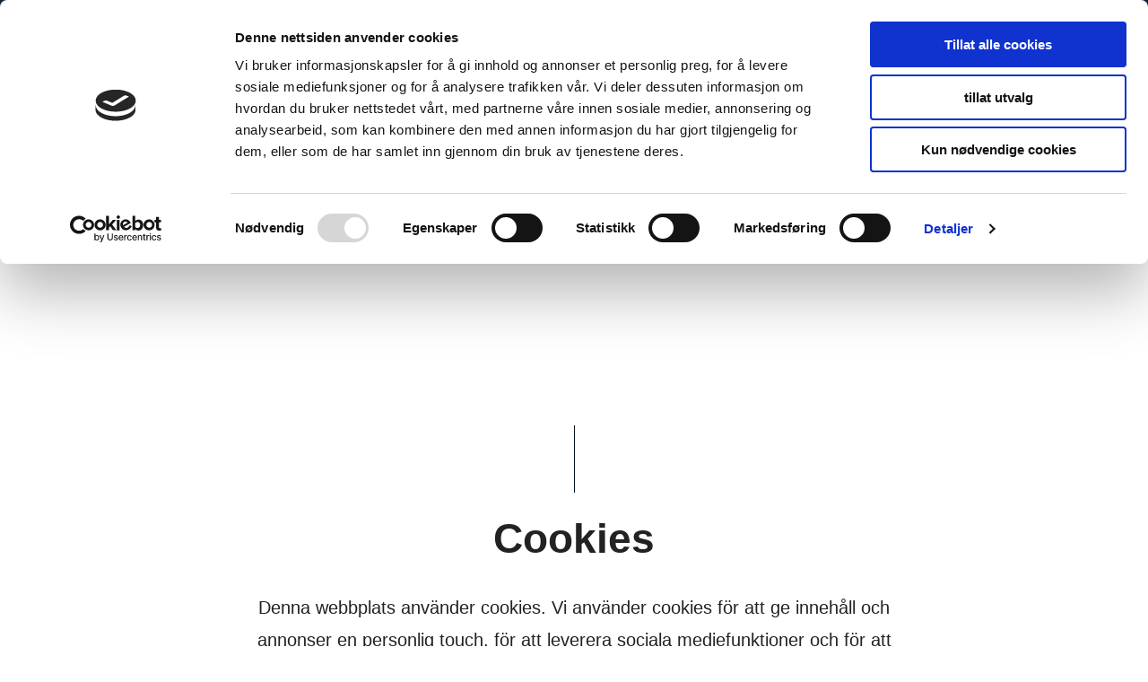

--- FILE ---
content_type: text/html; charset=UTF-8
request_url: https://fibo.se/cookies-se/
body_size: 23441
content:
<!DOCTYPE html>
<html lang="sv-SE">
<head>
	<meta charset="UTF-8" />
<script>
var gform;gform||(document.addEventListener("gform_main_scripts_loaded",function(){gform.scriptsLoaded=!0}),window.addEventListener("DOMContentLoaded",function(){gform.domLoaded=!0}),gform={domLoaded:!1,scriptsLoaded:!1,initializeOnLoaded:function(o){gform.domLoaded&&gform.scriptsLoaded?o():!gform.domLoaded&&gform.scriptsLoaded?window.addEventListener("DOMContentLoaded",o):document.addEventListener("gform_main_scripts_loaded",o)},hooks:{action:{},filter:{}},addAction:function(o,n,r,t){gform.addHook("action",o,n,r,t)},addFilter:function(o,n,r,t){gform.addHook("filter",o,n,r,t)},doAction:function(o){gform.doHook("action",o,arguments)},applyFilters:function(o){return gform.doHook("filter",o,arguments)},removeAction:function(o,n){gform.removeHook("action",o,n)},removeFilter:function(o,n,r){gform.removeHook("filter",o,n,r)},addHook:function(o,n,r,t,i){null==gform.hooks[o][n]&&(gform.hooks[o][n]=[]);var e=gform.hooks[o][n];null==i&&(i=n+"_"+e.length),gform.hooks[o][n].push({tag:i,callable:r,priority:t=null==t?10:t})},doHook:function(n,o,r){var t;if(r=Array.prototype.slice.call(r,1),null!=gform.hooks[n][o]&&((o=gform.hooks[n][o]).sort(function(o,n){return o.priority-n.priority}),o.forEach(function(o){"function"!=typeof(t=o.callable)&&(t=window[t]),"action"==n?t.apply(null,r):r[0]=t.apply(null,r)})),"filter"==n)return r[0]},removeHook:function(o,n,t,i){var r;null!=gform.hooks[o][n]&&(r=(r=gform.hooks[o][n]).filter(function(o,n,r){return!!(null!=i&&i!=o.tag||null!=t&&t!=o.priority)}),gform.hooks[o][n]=r)}});
</script>

	<meta name="viewport" content="width=device-width, initial-scale=1" />
<meta name='robots' content='index, follow, max-image-preview:large, max-snippet:-1, max-video-preview:-1' />
	<style>img:is([sizes="auto" i], [sizes^="auto," i]) { contain-intrinsic-size: 3000px 1500px }</style>
				<!-- Google Tag Manager -->
			<script>
				(function(w,d,s,l,i){w[l]=w[l]||[];w[l].push({'gtm.start':
				new Date().getTime(),event:'gtm.js'});var f=d.getElementsByTagName(s)[0],
				j=d.createElement(s),dl=l!='dataLayer'?'&l='+l:'';j.async=true;j.src=
				'https://www.googletagmanager.com/gtm.js?id='+i+dl;f.parentNode.insertBefore(j,f);
				})(window,document,'script','dataLayer','GTM-5CN78WC');
			</script>
			<!-- End Google Tag Manager -->
				<!-- Cookiebot CMP-->
		<script
			id="Cookiebot"
			src="https://consent.cookiebot.com/uc.js"
			data-cbid="74b3328f-b3ca-4b7e-9c42-c72a3614d12b"
			data-blockingmode="auto"
			type="text/javascript"
		></script>
		<!-- End Cookiebot CMP -->
		<link rel="preconnect" href="https://use.typekit.net" crossorigin>
<link rel="preconnect" href="https://p.typekit.net" crossorigin>
<link rel="dns-prefetch" href="https://use.typekit.net">
<link rel="preload" href="https://use.typekit.net/mkd8aup.css" as="style" crossorigin>

	<!-- This site is optimized with the Yoast SEO Premium plugin v26.3 (Yoast SEO v26.5) - https://yoast.com/wordpress/plugins/seo/ -->
	<meta name="description" content="Denna webbplats använder cookies. Vi använder cookies för att ge innehåll och annonser en personlig touch, för att leverera sociala mediefunktioner och för att analysera vår trafik." />
	<link rel="canonical" href="https://fibo.se/cookies-se/" />
	<meta property="og:locale" content="en_US" />
	<meta property="og:type" content="article" />
	<meta property="og:title" content="Cookies SE" />
	<meta property="og:description" content="Denna webbplats använder cookies. Vi använder cookies för att ge innehåll och annonser en personlig touch, för att leverera sociala mediefunktioner och för att analysera vår trafik." />
	<meta property="og:url" content="https://fibo.se/cookies-se/" />
	<meta property="og:site_name" content="Fibo Sweden" />
	<meta name="twitter:card" content="summary_large_image" />
	<meta name="twitter:label1" content="Est. reading time" />
	<meta name="twitter:data1" content="3 minutes" />
	<script type="application/ld+json" class="yoast-schema-graph">{"@context":"https://schema.org","@graph":[{"@type":"WebPage","@id":"https://fibo.se/cookies-se/","url":"https://fibo.se/cookies-se/","name":"Cookies för Fibo Sverige","isPartOf":{"@id":"https://fibo.se/#website"},"datePublished":"2020-10-05T13:14:58+00:00","description":"Denna webbplats använder cookies. Vi använder cookies för att ge innehåll och annonser en personlig touch, för att leverera sociala mediefunktioner och för att analysera vår trafik.","breadcrumb":{"@id":"https://fibo.se/cookies-se/#breadcrumb"},"inLanguage":"en-US","potentialAction":[{"@type":"ReadAction","target":["https://fibo.se/cookies-se/"]}]},{"@type":"BreadcrumbList","@id":"https://fibo.se/cookies-se/#breadcrumb","itemListElement":[{"@type":"ListItem","position":1,"name":"Home","item":"https://fibo.se/"},{"@type":"ListItem","position":2,"name":"Cookies SE"}]},{"@type":"WebSite","@id":"https://fibo.se/#website","url":"https://fibo.se/","name":"Fibo Sweden","description":"","potentialAction":[{"@type":"SearchAction","target":{"@type":"EntryPoint","urlTemplate":"https://fibo.se/?s={search_term_string}"},"query-input":{"@type":"PropertyValueSpecification","valueRequired":true,"valueName":"search_term_string"}}],"inLanguage":"en-US"}]}</script>
	<!-- / Yoast SEO Premium plugin. -->


<title>Cookies för Fibo Sverige</title>
<link rel='dns-prefetch' href='//fibo.se' />
<link rel='dns-prefetch' href='//www.google.com' />
<link rel='dns-prefetch' href='//develop.emarketeer.com' />
<link rel='dns-prefetch' href='//use.typekit.net' />
<style id='wp-block-button-inline-css'>
.wp-block-button__link{align-content:center;box-sizing:border-box;cursor:pointer;display:inline-block;height:100%;text-align:center;word-break:break-word}.wp-block-button__link.aligncenter{text-align:center}.wp-block-button__link.alignright{text-align:right}:where(.wp-block-button__link){border-radius:9999px;box-shadow:none;padding:calc(.667em + 2px) calc(1.333em + 2px);text-decoration:none}.wp-block-button[style*=text-decoration] .wp-block-button__link{text-decoration:inherit}.wp-block-buttons>.wp-block-button.has-custom-width{max-width:none}.wp-block-buttons>.wp-block-button.has-custom-width .wp-block-button__link{width:100%}.wp-block-buttons>.wp-block-button.has-custom-font-size .wp-block-button__link{font-size:inherit}.wp-block-buttons>.wp-block-button.wp-block-button__width-25{width:calc(25% - var(--wp--style--block-gap, .5em)*.75)}.wp-block-buttons>.wp-block-button.wp-block-button__width-50{width:calc(50% - var(--wp--style--block-gap, .5em)*.5)}.wp-block-buttons>.wp-block-button.wp-block-button__width-75{width:calc(75% - var(--wp--style--block-gap, .5em)*.25)}.wp-block-buttons>.wp-block-button.wp-block-button__width-100{flex-basis:100%;width:100%}.wp-block-buttons.is-vertical>.wp-block-button.wp-block-button__width-25{width:25%}.wp-block-buttons.is-vertical>.wp-block-button.wp-block-button__width-50{width:50%}.wp-block-buttons.is-vertical>.wp-block-button.wp-block-button__width-75{width:75%}.wp-block-button.is-style-squared,.wp-block-button__link.wp-block-button.is-style-squared{border-radius:0}.wp-block-button.no-border-radius,.wp-block-button__link.no-border-radius{border-radius:0!important}:root :where(.wp-block-button .wp-block-button__link.is-style-outline),:root :where(.wp-block-button.is-style-outline>.wp-block-button__link){border:2px solid;padding:.667em 1.333em}:root :where(.wp-block-button .wp-block-button__link.is-style-outline:not(.has-text-color)),:root :where(.wp-block-button.is-style-outline>.wp-block-button__link:not(.has-text-color)){color:currentColor}:root :where(.wp-block-button .wp-block-button__link.is-style-outline:not(.has-background)),:root :where(.wp-block-button.is-style-outline>.wp-block-button__link:not(.has-background)){background-color:initial;background-image:none}
</style>
<link rel='stylesheet' id='adobe-fonts-css' href='https://use.typekit.net/mkd8aup.css?ver=1.0' media='all' />
<link rel='stylesheet' id='block-theme-css' href='https://fibo.se/content/themes/fibo-theme/build/view.css?ver=1768837902' media='all' />
<style id='t2-theme-block-styles-core-button-inline-css'>
.teft-button,.wp-block-button .wp-block-button__link{background-color:var(--button-background-color);border:1px solid var(--button-border-color);color:var(--button-color);cursor:pointer;font-size:14px;font-weight:600;line-height:20px;padding:20px;text-decoration:none;transition:all .25s ease-out}.disabled:is(.wp-block-button .wp-block-button__link,.teft-button){--button-border-color:var(--theme-gray-1);--button-color:var(--theme-gray-1);--button-border-color-hover:var(--theme-gray-1);pointer-events:none}:is(.wp-block-button .wp-block-button__link,.teft-button):focus,:is(.wp-block-button .wp-block-button__link,.teft-button):hover{background-color:var(--button-background-color-hover);color:var(--button-color-hover);filter:alpha(opacity=100);opacity:1}:is(.wp-block-button .wp-block-button__link,.teft-button):focus{background-color:var(--button-background-color-hover);border-color:var(--button-border-color-hover);color:var(--button-color-hover)}:is(.wp-block-button .wp-block-button__link,.teft-button):hover{background-color:var(--button-background-color-hover);border-color:var(--button-border-color-hover);color:var(--button-color-hover)}.wp-block-button.is-style-dark .wp-block-button__link{--button-background-color:var(--theme-black);--button-color:var(--theme-aqua);--button-border-color:var(--theme-black);--button-background-color-hover:var(--theme-aqua);--button-border-color-hover:var(--theme-aqua);--button-color-hover:var(--theme-black)}.wp-block-button.is-style-dark-outline .wp-block-button__link{border-width:2px;--button-background-color:var(--theme-black);--button-color:var(--theme-aqua);--button-border-color:var(--theme-aqua);--button-background-color-hover:var(--theme-aqua);--button-border-color-hover:var(--theme-aqua);--button-color-hover:var(--theme-black)}@media (max-width:600px){.show-for-small{display:none!important}}@media (max-width:782px){.show-for-medium{display:none!important}}@media (max-width:960px){.show-for-large{display:none!important}}@media (max-width:1280px){.show-for-wide{display:none!important}}@media (max-width:1440px){.show-for-huge{display:none!important}}

</style>
<style id='t2-state-toggle-style-inline-css'>
.t2-state-toggle{--wp-components-color-foreground:currentColor}.t2-state-toggle .wp-block-button__link{width:unset}.t2-state-toggle.has-iconposition-left .wp-block-button__link{flex-direction:row-reverse}.t2-state-toggle .wp-block-button__link .block-editor-rich-text__editable,.t2-state-toggle .wp-block-button__link .components-button.components-toolbar__control{pointer-events:auto!important}
</style>
<style id='fibo-top-header-style-inline-css'>
.wp-block-fibo-top-header p{margin:0}.site-header--search--toggle{align-items:center;background-color:transparent;border:none;color:var(--theme-white,#fff);display:flex;gap:.5rem;text-transform:capitalize}.site-search__icon{fill:var(--theme-white,#fff);height:1.125em;vertical-align:bottom;width:1.125em}.site-search .search-submit{display:none}@media (max-width:768px){.main-navigation__is-visible .site-header--search{display:flex;width:calc(100% - 90px)}.site-search{flex-grow:1}}.site-header--search{display:flex;flex-wrap:wrap;order:1;z-index:999}.site-header--search input{color:var(--theme-white,#fff);width:100%}.site-header--search form{width:100%}.site-header--search button{padding:0}.site-header--search button p{display:block}@media (max-width:768px){.site-header--search button p{display:none}}.site-header--search .site-search{align-items:center;display:flex}@media (max-width:768px){.site-header--search{bottom:0;gap:1rem;justify-content:flex-end;left:50%;position:absolute;transform:translateX(-50%);width:auto}.site-header--search .site-search{order:1}.site-header--search .site-header--search--toggle{order:2}}@media (min-width:769px){.site-header--search{position:absolute;right:0;top:0}.site-search{margin-right:2.5rem;max-width:0;overflow:hidden;transition:all .15s ease-out;width:auto}.site-search__is-visible .site-search{max-width:238px}}#site-search input{background-color:var(--theme-bg-support-dark,#152534);border:none;border-bottom:1px solid var(--theme-white,#fff);box-shadow:none;height:auto;line-height:20px;padding:3px 5px}.fibo-favorite-open{align-items:center;background:unset;border:unset;color:var(--theme-white,#fff);cursor:pointer;display:flex;gap:.5rem}@media (max-width:768px){.fibo-favorite-open{flex:1 1 100%}}@media (max-width:600px){.show-for-small{display:none!important}}@media (max-width:782px){.show-for-medium{display:none!important}}@media (max-width:960px){.show-for-large{display:none!important}}@media (max-width:1280px){.show-for-wide{display:none!important}}@media (max-width:1440px){.show-for-huge{display:none!important}}

</style>
<link rel='stylesheet' id='wp-block-image-css' href='https://fibo.se/wp-includes/blocks/image/style.min.css?ver=6.8.3' media='all' />
<style id='t2-theme-block-styles-core-image-inline-css'>
.wp-block-image img{height:100%}.wp-block-image figcaption{font-size:var(--teft-typography-sm);text-align:center}@media (max-width:600px){.show-for-small{display:none!important}}@media (max-width:782px){.show-for-medium{display:none!important}}@media (max-width:960px){.show-for-large{display:none!important}}@media (max-width:1280px){.show-for-wide{display:none!important}}@media (max-width:1440px){.show-for-huge{display:none!important}}

</style>
<style id='t2-extensions-image-credit-inline-css'>
.t2-image-credit-wrapper{pointer-events:none;position:relative}.t2-image-credit-wrapper img{vertical-align:bottom}.t2-image-credit{align-items:center;background-color:var(--t2-image-credit-background-color,#333);border-radius:2px;bottom:var(--t2-image-credit-offset,1rem);color:var(--t2-image-credit-color,#fff);display:inline-flex;flex-direction:row-reverse;position:absolute;right:var(--t2-image-credit-offset,1rem);z-index:1}:where(.t2-image-credit-text){font-size:var(--t2-image-credit-font-size,.8125em);padding:.25rem .5rem}[hidden]:where(.t2-image-credit-text){display:none}.t2-image-credit-toggle,.wp-lightbox-container .t2-image-credit-toggle{align-self:flex-end;background-color:initial;border:0;color:inherit;cursor:pointer;height:2rem;opacity:1;padding:.25rem;pointer-events:auto;position:static;width:2rem}:is(.t2-image-credit-toggle,.wp-lightbox-container .t2-image-credit-toggle) svg{fill:currentColor}.t2-lightbox:not(.active) .t2-image-credit-toggle,:is(.t2-image-credit-toggle,.wp-lightbox-container .t2-image-credit-toggle) *{pointer-events:none}.is-image-fill-element>figure .t2-image-credit-wrapper{height:100%}
</style>
<style id='wp-block-navigation-link-inline-css'>
.wp-block-navigation .wp-block-navigation-item__label{overflow-wrap:break-word}.wp-block-navigation .wp-block-navigation-item__description{display:none}.link-ui-tools{border-top:1px solid #f0f0f0;padding:8px}.link-ui-block-inserter{padding-top:8px}.link-ui-block-inserter__back{margin-left:8px;text-transform:uppercase}
</style>
<link rel='stylesheet' id='wp-block-navigation-css' href='https://fibo.se/wp-includes/blocks/navigation/style.min.css?ver=6.8.3' media='all' />
<style id='t2-theme-block-styles-core-navigation-inline-css'>
.wp-block-navigation{gap:0;width:100%;z-index:100}.wp-block-navigation>.wp-block-navigation-item,.wp-block-navigation>li{padding:.65625em .9em;width:100%}@media (min-width:783px){.wp-block-navigation>.wp-block-navigation-item,.wp-block-navigation>li{width:auto}}.wp-block-navigation ul{padding:0;width:100%}@media (min-width:783px){.wp-block-navigation ul{width:auto}}.wp-block-navigation .wp-block-navigation__submenu-container{font-size:13px}.wp-block-navigation .wp-block-navigation__container{width:100%}@media (min-width:783px){.wp-block-navigation .wp-block-navigation__container{width:auto}}.wp-block-navigation .fa{align-items:center;background-position:50%;background-repeat:no-repeat;background-size:cover;border-radius:100%;display:flex;height:24px;letter-spacing:0;line-height:1;text-decoration:none;white-space:nowrap;width:24px}@media (min-width:783px){.wp-block-navigation .fa{height:16px;margin:0 auto;width:16px}}.wp-block-navigation .wp-block-navigation-item__label{align-items:center;display:flex;gap:10px}.wp-block-navigation .wp-block-navigation-submenu__toggle{padding-top:0}:is(:is(.wp-block-navigation .wp-block-navigation-submenu__toggle) .wp-block-navigation-item__label) span{margin-top:6px}@media (min-width:783px){.wp-block-navigation .fa-international+.label-text{display:none}}.wp-block-navigation span.wp-block-navigation-item__content{font-weight:600;padding:.5em 1em}@media (max-width:600px){.show-for-small{display:none!important}}@media (max-width:782px){.show-for-medium{display:none!important}}@media (max-width:960px){.show-for-large{display:none!important}}@media (max-width:1280px){.show-for-wide{display:none!important}}@media (max-width:1440px){.show-for-huge{display:none!important}}

</style>
<style id='wp-block-group-inline-css'>
.wp-block-group{box-sizing:border-box}:where(.wp-block-group.wp-block-group-is-layout-constrained){position:relative}
</style>
<style id='t2-theme-block-styles-core-group-inline-css'>
.wp-block-group.alignfull.blue-bg{background-color:var(--theme-bg-support-blue)}.wp-block-group.is-layout-grid .wp-block-image img{height:auto}@media (max-width:600px){.show-for-small{display:none!important}}@media (max-width:782px){.show-for-medium{display:none!important}}@media (max-width:960px){.show-for-large{display:none!important}}@media (max-width:1280px){.show-for-wide{display:none!important}}@media (max-width:1440px){.show-for-huge{display:none!important}}

</style>
<style id='t2-theme-block-styles-yoast-seo-breadcrumbs-inline-css'>
main:has(.wp-block-dekode-blocks-carousel) .yoast-breadcrumbs{display:none}:is(.single-accessories,.single-wall-panels) .breadcrumbs-wrapper{background-color:var(--theme-bg-support-blue)}.single-products .breadcrumbs-wrapper{background-color:var(--theme-bg-support-light)}.yoast-breadcrumbs{padding:17px 0}.yoast-breadcrumbs .mobile-helper-text{display:none}.yoast-breadcrumbs [role=list]{display:flex;list-style:none;margin:0 auto;max-width:var(--teft-theme-site-width);padding-left:0}.yoast-breadcrumbs [role=listitem]{color:var(--theme-gray-1);font-size:11px}[aria-hidden=true]:is(.yoast-breadcrumbs [role=listitem]){margin:0 10px}.breadcrumb_last:is(.yoast-breadcrumbs [role=listitem]){pointer-events:none}.breadcrumb_last:is(.yoast-breadcrumbs [role=listitem]) a{border-bottom:unset!important}.yoast-breadcrumbs a{color:var(--theme-gray-1);font-weight:300!important}@media (max-width:600px){.show-for-small{display:none!important}}@media (max-width:782px){.show-for-medium{display:none!important}}@media (max-width:960px){.show-for-large{display:none!important}}@media (max-width:1280px){.show-for-wide{display:none!important}}@media (max-width:1440px){.show-for-huge{display:none!important}}

</style>
<style id='wp-block-heading-inline-css'>
h1.has-background,h2.has-background,h3.has-background,h4.has-background,h5.has-background,h6.has-background{padding:1.25em 2.375em}h1.has-text-align-left[style*=writing-mode]:where([style*=vertical-lr]),h1.has-text-align-right[style*=writing-mode]:where([style*=vertical-rl]),h2.has-text-align-left[style*=writing-mode]:where([style*=vertical-lr]),h2.has-text-align-right[style*=writing-mode]:where([style*=vertical-rl]),h3.has-text-align-left[style*=writing-mode]:where([style*=vertical-lr]),h3.has-text-align-right[style*=writing-mode]:where([style*=vertical-rl]),h4.has-text-align-left[style*=writing-mode]:where([style*=vertical-lr]),h4.has-text-align-right[style*=writing-mode]:where([style*=vertical-rl]),h5.has-text-align-left[style*=writing-mode]:where([style*=vertical-lr]),h5.has-text-align-right[style*=writing-mode]:where([style*=vertical-rl]),h6.has-text-align-left[style*=writing-mode]:where([style*=vertical-lr]),h6.has-text-align-right[style*=writing-mode]:where([style*=vertical-rl]){rotate:180deg}
</style>
<style id='wp-block-paragraph-inline-css'>
.is-small-text{font-size:.875em}.is-regular-text{font-size:1em}.is-large-text{font-size:2.25em}.is-larger-text{font-size:3em}.has-drop-cap:not(:focus):first-letter{float:left;font-size:8.4em;font-style:normal;font-weight:100;line-height:.68;margin:.05em .1em 0 0;text-transform:uppercase}body.rtl .has-drop-cap:not(:focus):first-letter{float:none;margin-left:.1em}p.has-drop-cap.has-background{overflow:hidden}:root :where(p.has-background){padding:1.25em 2.375em}:where(p.has-text-color:not(.has-link-color)) a{color:inherit}p.has-text-align-left[style*="writing-mode:vertical-lr"],p.has-text-align-right[style*="writing-mode:vertical-rl"]{rotate:180deg}
</style>
<style id='wp-block-separator-inline-css'>
@charset "UTF-8";.wp-block-separator{border:none;border-top:2px solid}:root :where(.wp-block-separator.is-style-dots){height:auto;line-height:1;text-align:center}:root :where(.wp-block-separator.is-style-dots):before{color:currentColor;content:"···";font-family:serif;font-size:1.5em;letter-spacing:2em;padding-left:2em}.wp-block-separator.is-style-dots{background:none!important;border:none!important}
</style>
<style id='t2-theme-block-styles-core-separator-inline-css'>
.wp-block-separator:not(.is-style-wide):not(.alignwide):not(.is-style-dots){border-color:#e8e8e8;border-width:2px;max-width:var(--teft-theme-content-width);width:100%}@media (max-width:600px){.show-for-small{display:none!important}}@media (max-width:782px){.show-for-medium{display:none!important}}@media (max-width:960px){.show-for-large{display:none!important}}@media (max-width:1280px){.show-for-wide{display:none!important}}@media (max-width:1440px){.show-for-huge{display:none!important}}

</style>
<style id='t2-theme-block-styles-dekode-blocks-pagetop-inline-css'>
.is-page-title{padding-top:50px;position:relative}@media (min-width:601px){.is-page-title{padding-top:100px}}.is-page-title:after{background:var(--theme-black);content:"";height:35px;left:50%!important;position:absolute;top:0;width:1px}@media (min-width:783px){.is-page-title:after{height:75px;top:0}}.wp-block-dekode-blocks-pagetop{margin-top:0}.wp-block-dekode-blocks-pagetop h1,.wp-block-dekode-blocks-pagetop p.is-style-lead{margin-left:auto;margin-right:auto;max-width:var(--teft-theme-content-width)}.wp-block-dekode-blocks-pagetop .block-inner.no-image{padding:2rem 0}:is(.wp-block-dekode-blocks-pagetop .block-inner.no-image) .wp-block-image{display:none}.wp-block-dekode-blocks-pagetop .wp-block-image{margin-bottom:-40px;margin-top:0}@media (min-width:783px){.wp-block-dekode-blocks-pagetop .wp-block-image{margin-bottom:-70px;min-height:550px}}.wp-block-dekode-blocks-pagetop figure{position:relative;width:100%}:is(.wp-block-dekode-blocks-pagetop figure) img{aspect-ratio:16/9;height:100%;-o-object-fit:cover;object-fit:cover;position:relative;width:100%}@media (max-width:600px){.show-for-small{display:none!important}}@media (max-width:782px){.show-for-medium{display:none!important}}@media (max-width:960px){.show-for-large{display:none!important}}@media (max-width:1280px){.show-for-wide{display:none!important}}@media (max-width:1440px){.show-for-huge{display:none!important}}

</style>
<link rel='stylesheet' id='wp-block-table-css' href='https://fibo.se/wp-includes/blocks/table/style.min.css?ver=6.8.3' media='all' />
<style id='wp-block-post-content-inline-css'>
.wp-block-post-content{display:flow-root}
</style>
<link rel='stylesheet' id='gforms_reset_css-css' href='https://fibo.se/content/plugins/gravityforms/legacy/css/formreset.min.css?ver=2.6.8.3' media='all' />
<link rel='stylesheet' id='gforms_formsmain_css-css' href='https://fibo.se/content/plugins/gravityforms/legacy/css/formsmain.min.css?ver=2.6.8.3' media='all' />
<link rel='stylesheet' id='gforms_ready_class_css-css' href='https://fibo.se/content/plugins/gravityforms/legacy/css/readyclass.min.css?ver=2.6.8.3' media='all' />
<link rel='stylesheet' id='gforms_browsers_css-css' href='https://fibo.se/content/plugins/gravityforms/legacy/css/browsers.min.css?ver=2.6.8.3' media='all' />
<link rel='stylesheet' id='t2-supports-grid-css' href='https://fibo.se/content/plugins/t2/build/editor/supports/grid/style.css?ver=4cd85eed219eba0697a6' media='all' />
<link rel='stylesheet' id='t2-selling-points-style-css' href='https://fibo.se/content/plugins/t2/build/block-library/selling-points/style.css?ver=8.16.0' media='all' />
<link rel='stylesheet' id='t2-theme-block-styles-t2-selling-points-css' href='https://fibo.se/content/themes/fibo-theme/build/blocks/t2/selling-points.css?ver=1768837902' media='all' />
<link rel='stylesheet' id='t2-accordion-style-css' href='https://fibo.se/content/plugins/t2/build/block-library/accordion/style.css?ver=8.16.0' media='all' />
<style id='t2-theme-block-styles-t2-accordion-inline-css'>
body{--t2-accordion-typography-heading-font-family:unset;--t2-accordion-typography-heading-font-weight:var(--wp--custom--font-weight--bold);--t2-accordion-typography-heading-line-height:var(--wp--custom--line-height--12);--t2-accordion-item-padding:0;--t2-accordion-item-border:none}.wp-block-t2-accordion .wp-block-t2-accordion-item{border-bottom:1px solid var(--theme-border-dark);border-top:1px solid var(--theme-border-dark)}.wp-block-t2-accordion .t2-accordion-item__inner-container>:last-child{margin-bottom:1.5rem}.wp-block-t2-accordion .t2-accordion-trigger{align-items:center;flex-direction:row-reverse;gap:1rem;height:60px;justify-content:flex-end}.wp-block-t2-accordion .t2-accordion-icon{color:var(--theme-aqua);margin:0}@media (max-width:600px){.show-for-small{display:none!important}}@media (max-width:782px){.show-for-medium{display:none!important}}@media (max-width:960px){.show-for-large{display:none!important}}@media (max-width:1280px){.show-for-wide{display:none!important}}@media (max-width:1440px){.show-for-huge{display:none!important}}

</style>
<style id='wp-block-columns-inline-css'>
.wp-block-columns{align-items:normal!important;box-sizing:border-box;display:flex;flex-wrap:wrap!important}@media (min-width:782px){.wp-block-columns{flex-wrap:nowrap!important}}.wp-block-columns.are-vertically-aligned-top{align-items:flex-start}.wp-block-columns.are-vertically-aligned-center{align-items:center}.wp-block-columns.are-vertically-aligned-bottom{align-items:flex-end}@media (max-width:781px){.wp-block-columns:not(.is-not-stacked-on-mobile)>.wp-block-column{flex-basis:100%!important}}@media (min-width:782px){.wp-block-columns:not(.is-not-stacked-on-mobile)>.wp-block-column{flex-basis:0;flex-grow:1}.wp-block-columns:not(.is-not-stacked-on-mobile)>.wp-block-column[style*=flex-basis]{flex-grow:0}}.wp-block-columns.is-not-stacked-on-mobile{flex-wrap:nowrap!important}.wp-block-columns.is-not-stacked-on-mobile>.wp-block-column{flex-basis:0;flex-grow:1}.wp-block-columns.is-not-stacked-on-mobile>.wp-block-column[style*=flex-basis]{flex-grow:0}:where(.wp-block-columns){margin-bottom:1.75em}:where(.wp-block-columns.has-background){padding:1.25em 2.375em}.wp-block-column{flex-grow:1;min-width:0;overflow-wrap:break-word;word-break:break-word}.wp-block-column.is-vertically-aligned-top{align-self:flex-start}.wp-block-column.is-vertically-aligned-center{align-self:center}.wp-block-column.is-vertically-aligned-bottom{align-self:flex-end}.wp-block-column.is-vertically-aligned-stretch{align-self:stretch}.wp-block-column.is-vertically-aligned-bottom,.wp-block-column.is-vertically-aligned-center,.wp-block-column.is-vertically-aligned-top{width:100%}
</style>
<style id='t2-theme-block-styles-core-columns-inline-css'>
.wp-block-column.has-background,.wp-block-columns.alignwide.has-background,.wp-block-columns.has-background{padding:var(--wp--preset--spacing--50)}@media (max-width:600px){.show-for-small{display:none!important}}@media (max-width:782px){.show-for-medium{display:none!important}}@media (max-width:960px){.show-for-large{display:none!important}}@media (max-width:1280px){.show-for-wide{display:none!important}}@media (max-width:1440px){.show-for-huge{display:none!important}}

</style>
<link rel='stylesheet' id='wp-block-social-links-css' href='https://fibo.se/wp-includes/blocks/social-links/style.min.css?ver=6.8.3' media='all' />
<link rel='stylesheet' id='sbi_styles-css' href='https://fibo.se/content/plugins/instagram-feed/css/sbi-styles.min.css?ver=6.10.0' media='all' />
<link rel='stylesheet' id='wp-block-library-css' href='https://fibo.se/wp-includes/css/dist/block-library/common.min.css?ver=6.8.3' media='all' />
<style id='wp-block-library-inline-css'>
.wp-block-media-text__media:has(.wp-element-caption), .wp-block-media-text:has(.wp-block-media-text) {
			display: flex;
			flex-direction: column;
			gap: var(--t2-media-text-caption-gap, var(--wp--custom--t-2--caption--gap, var(--wp--preset--spacing--30)));
		}
</style>
<link rel='stylesheet' id='t2-editor-content-css' href='https://fibo.se/content/plugins/t2/build/editor/content.css?ver=4cd85eed219eba0697a6' media='all' />
<style id='global-styles-inline-css'>
:root{--wp--preset--aspect-ratio--square: 1;--wp--preset--aspect-ratio--4-3: 4/3;--wp--preset--aspect-ratio--3-4: 3/4;--wp--preset--aspect-ratio--3-2: 3/2;--wp--preset--aspect-ratio--2-3: 2/3;--wp--preset--aspect-ratio--16-9: 16/9;--wp--preset--aspect-ratio--9-16: 9/16;--wp--preset--color--black: var(--theme-black);--wp--preset--color--cyan-bluish-gray: #abb8c3;--wp--preset--color--white: var(--theme-white);--wp--preset--color--pale-pink: #f78da7;--wp--preset--color--vivid-red: #cf2e2e;--wp--preset--color--luminous-vivid-orange: #ff6900;--wp--preset--color--luminous-vivid-amber: #fcb900;--wp--preset--color--light-green-cyan: #7bdcb5;--wp--preset--color--vivid-green-cyan: #00d084;--wp--preset--color--pale-cyan-blue: #8ed1fc;--wp--preset--color--vivid-cyan-blue: #0693e3;--wp--preset--color--vivid-purple: #9b51e0;--wp--preset--color--dark-blue: var(--theme-bg-support-dark);--wp--preset--color--light-blue: var(--theme-bg-support-blue);--wp--preset--color--link-blue: var(--theme-aqua);--wp--preset--color--red: var(--theme-red);--wp--preset--color--gray-1: var(--theme-gray-1);--wp--preset--color--gray-2: var(--theme-gray-2);--wp--preset--color--light-grey: var(--theme-bg-support-light);--wp--preset--gradient--vivid-cyan-blue-to-vivid-purple: linear-gradient(135deg,rgba(6,147,227,1) 0%,rgb(155,81,224) 100%);--wp--preset--gradient--light-green-cyan-to-vivid-green-cyan: linear-gradient(135deg,rgb(122,220,180) 0%,rgb(0,208,130) 100%);--wp--preset--gradient--luminous-vivid-amber-to-luminous-vivid-orange: linear-gradient(135deg,rgba(252,185,0,1) 0%,rgba(255,105,0,1) 100%);--wp--preset--gradient--luminous-vivid-orange-to-vivid-red: linear-gradient(135deg,rgba(255,105,0,1) 0%,rgb(207,46,46) 100%);--wp--preset--gradient--very-light-gray-to-cyan-bluish-gray: linear-gradient(135deg,rgb(238,238,238) 0%,rgb(169,184,195) 100%);--wp--preset--gradient--cool-to-warm-spectrum: linear-gradient(135deg,rgb(74,234,220) 0%,rgb(151,120,209) 20%,rgb(207,42,186) 40%,rgb(238,44,130) 60%,rgb(251,105,98) 80%,rgb(254,248,76) 100%);--wp--preset--gradient--blush-light-purple: linear-gradient(135deg,rgb(255,206,236) 0%,rgb(152,150,240) 100%);--wp--preset--gradient--blush-bordeaux: linear-gradient(135deg,rgb(254,205,165) 0%,rgb(254,45,45) 50%,rgb(107,0,62) 100%);--wp--preset--gradient--luminous-dusk: linear-gradient(135deg,rgb(255,203,112) 0%,rgb(199,81,192) 50%,rgb(65,88,208) 100%);--wp--preset--gradient--pale-ocean: linear-gradient(135deg,rgb(255,245,203) 0%,rgb(182,227,212) 50%,rgb(51,167,181) 100%);--wp--preset--gradient--electric-grass: linear-gradient(135deg,rgb(202,248,128) 0%,rgb(113,206,126) 100%);--wp--preset--gradient--midnight: linear-gradient(135deg,rgb(2,3,129) 0%,rgb(40,116,252) 100%);--wp--preset--font-size--small: 13px;--wp--preset--font-size--medium: 20px;--wp--preset--font-size--large: 36px;--wp--preset--font-size--x-large: 42px;--wp--preset--font-size--tiny: 0.6875rem;--wp--preset--font-size--sm: 0.6875rem;--wp--preset--font-size--sm-plus: 0.875rem;--wp--preset--font-size--base: clamp(0.875rem, 0.875rem + ((1vw - 0.2rem) * 0.156), 1rem);--wp--preset--font-size--md: clamp(1.0625rem, 1.063rem + ((1vw - 0.2rem) * 0.078), 1.125rem);--wp--preset--font-size--lg: 1.25rem;--wp--preset--font-size--xl: clamp(1.25rem, 1.25rem + ((1vw - 0.2rem) * 0.156), 1.375rem);--wp--preset--font-size--heading-sm: clamp(1.375rem, 1.375rem + ((1vw - 0.2rem) * 0.235), 1.5625rem);--wp--preset--font-size--heading-md: clamp(1.625rem, 1.625rem + ((1vw - 0.2rem) * 0.313), 1.875rem);--wp--preset--font-size--heading-lg: clamp(1.875rem, 1.875rem + ((1vw - 0.2rem) * 0.391), 2.1875rem);--wp--preset--font-size--heading-xl: clamp(2.1875rem, 2.188rem + ((1vw - 0.2rem) * 0.39), 2.5rem);--wp--preset--spacing--20: clamp(1rem, 0.8782rem + 0.5181vw, 1.5rem);--wp--preset--spacing--30: clamp(1.5rem, 1.3782rem + 0.5181vw, 2rem);--wp--preset--spacing--40: clamp(2rem, 1.7565rem + 1.0363vw, 3rem);--wp--preset--spacing--50: clamp(3rem, 2.7565rem + 1.0363vw, 4rem);--wp--preset--spacing--60: clamp(3rem, 2.2694rem + 3.1088vw, 6rem);--wp--preset--spacing--70: clamp(3.5rem, 2.5259rem + 4.1451vw, 7.5rem);--wp--preset--spacing--80: clamp(4rem, 2.7821rem + 4.7619vw, 8.5rem);--wp--preset--spacing--10: clamp(0.75rem, 0.6891rem + 0.2591vw, 1rem);--wp--preset--spacing--90: clamp(5rem, 3.5385rem + 6.3736vw, 10rem);--wp--preset--shadow--natural: 6px 6px 9px rgba(0, 0, 0, 0.2);--wp--preset--shadow--deep: 12px 12px 50px rgba(0, 0, 0, 0.4);--wp--preset--shadow--sharp: 6px 6px 0px rgba(0, 0, 0, 0.2);--wp--preset--shadow--outlined: 6px 6px 0px -3px rgba(255, 255, 255, 1), 6px 6px rgba(0, 0, 0, 1);--wp--preset--shadow--crisp: 6px 6px 0px rgba(0, 0, 0, 1);--wp--custom--t-2-statistics--gap: 2rem;}.wp-block-t2-selling-point{--wp--preset--color--dark-blue: var(--theme-bg-support-dark);--wp--preset--color--light-blue: var(--theme-bg-support-blue);}.wp-block-dekode-organizations-map{--wp--custom--fields--0--name: phone;--wp--custom--fields--0--label: Phone;--wp--custom--fields--0--type: tel;--wp--custom--fields--0--position: contact;--wp--custom--fields--1--name: email;--wp--custom--fields--1--label: Email;--wp--custom--fields--1--type: email;--wp--custom--fields--1--position: top;--wp--custom--fields--2--name: website;--wp--custom--fields--2--label: Website;--wp--custom--fields--2--type: url;--wp--custom--title: Fibo Partner;--wp--custom--placeholder: Search for a Fibo Partner;--wp--custom--clusters--colors--text: #fff;--wp--custom--clusters--colors--circle: #152534;--wp--custom--clusters--colors--circle-stroke: #e7f7f7;--wp--custom--clusters--colors--circle-selected: #e7f7f7;--wp--custom--clusters--colors--circle-stroke-selected: #152534;--wp--custom--clusters--steps--0--color: #2a566e;--wp--custom--clusters--steps--0--step: 2;--wp--custom--clusters--steps--0--size: 15;--wp--custom--clusters--steps--1--color: #25485f;--wp--custom--clusters--steps--1--step: 5;--wp--custom--clusters--steps--1--size: 10;--wp--custom--clusters--steps--2--color: #1f3a51;--wp--custom--clusters--steps--2--step: 10;--wp--custom--clusters--steps--2--size: 15;--wp--custom--clusters--steps--3--color: #1a2d42;--wp--custom--clusters--steps--3--step: 20;--wp--custom--clusters--steps--3--size: 20;--wp--custom--clusters--steps--4--color: #152534;--wp--custom--clusters--steps--4--step: 200;--wp--custom--clusters--steps--4--size: 25;}:root { --wp--style--global--content-size: var(--teft-theme-content-width);--wp--style--global--wide-size: var(--teft-theme-site-width); }:where(body) { margin: 0; }.wp-site-blocks > .alignleft { float: left; margin-right: 2em; }.wp-site-blocks > .alignright { float: right; margin-left: 2em; }.wp-site-blocks > .aligncenter { justify-content: center; margin-left: auto; margin-right: auto; }:where(.is-layout-flex){gap: 0.5em;}:where(.is-layout-grid){gap: 0.5em;}.is-layout-flow > .alignleft{float: left;margin-inline-start: 0;margin-inline-end: 2em;}.is-layout-flow > .alignright{float: right;margin-inline-start: 2em;margin-inline-end: 0;}.is-layout-flow > .aligncenter{margin-left: auto !important;margin-right: auto !important;}.is-layout-constrained > .alignleft{float: left;margin-inline-start: 0;margin-inline-end: 2em;}.is-layout-constrained > .alignright{float: right;margin-inline-start: 2em;margin-inline-end: 0;}.is-layout-constrained > .aligncenter{margin-left: auto !important;margin-right: auto !important;}.is-layout-constrained > :where(:not(.alignleft):not(.alignright):not(.alignfull)){max-width: var(--wp--style--global--content-size);margin-left: auto !important;margin-right: auto !important;}.is-layout-constrained > .alignwide{max-width: var(--wp--style--global--wide-size);}body .is-layout-flex{display: flex;}.is-layout-flex{flex-wrap: wrap;align-items: center;}.is-layout-flex > :is(*, div){margin: 0;}body .is-layout-grid{display: grid;}.is-layout-grid > :is(*, div){margin: 0;}body{padding-top: 0px;padding-right: 0px;padding-bottom: 0px;padding-left: 0px;}a:where(:not(.wp-element-button)){text-decoration: underline;}:root :where(.wp-element-button, .wp-block-button__link){background-color: #32373c;border-width: 0;color: #fff;font-family: inherit;font-size: inherit;line-height: inherit;padding: calc(0.667em + 2px) calc(1.333em + 2px);text-decoration: none;}.has-black-color{color: var(--wp--preset--color--black) !important;}.has-cyan-bluish-gray-color{color: var(--wp--preset--color--cyan-bluish-gray) !important;}.has-white-color{color: var(--wp--preset--color--white) !important;}.has-pale-pink-color{color: var(--wp--preset--color--pale-pink) !important;}.has-vivid-red-color{color: var(--wp--preset--color--vivid-red) !important;}.has-luminous-vivid-orange-color{color: var(--wp--preset--color--luminous-vivid-orange) !important;}.has-luminous-vivid-amber-color{color: var(--wp--preset--color--luminous-vivid-amber) !important;}.has-light-green-cyan-color{color: var(--wp--preset--color--light-green-cyan) !important;}.has-vivid-green-cyan-color{color: var(--wp--preset--color--vivid-green-cyan) !important;}.has-pale-cyan-blue-color{color: var(--wp--preset--color--pale-cyan-blue) !important;}.has-vivid-cyan-blue-color{color: var(--wp--preset--color--vivid-cyan-blue) !important;}.has-vivid-purple-color{color: var(--wp--preset--color--vivid-purple) !important;}.has-dark-blue-color{color: var(--wp--preset--color--dark-blue) !important;}.has-light-blue-color{color: var(--wp--preset--color--light-blue) !important;}.has-link-blue-color{color: var(--wp--preset--color--link-blue) !important;}.has-red-color{color: var(--wp--preset--color--red) !important;}.has-gray-1-color{color: var(--wp--preset--color--gray-1) !important;}.has-gray-2-color{color: var(--wp--preset--color--gray-2) !important;}.has-light-grey-color{color: var(--wp--preset--color--light-grey) !important;}.has-black-background-color{background-color: var(--wp--preset--color--black) !important;}.has-cyan-bluish-gray-background-color{background-color: var(--wp--preset--color--cyan-bluish-gray) !important;}.has-white-background-color{background-color: var(--wp--preset--color--white) !important;}.has-pale-pink-background-color{background-color: var(--wp--preset--color--pale-pink) !important;}.has-vivid-red-background-color{background-color: var(--wp--preset--color--vivid-red) !important;}.has-luminous-vivid-orange-background-color{background-color: var(--wp--preset--color--luminous-vivid-orange) !important;}.has-luminous-vivid-amber-background-color{background-color: var(--wp--preset--color--luminous-vivid-amber) !important;}.has-light-green-cyan-background-color{background-color: var(--wp--preset--color--light-green-cyan) !important;}.has-vivid-green-cyan-background-color{background-color: var(--wp--preset--color--vivid-green-cyan) !important;}.has-pale-cyan-blue-background-color{background-color: var(--wp--preset--color--pale-cyan-blue) !important;}.has-vivid-cyan-blue-background-color{background-color: var(--wp--preset--color--vivid-cyan-blue) !important;}.has-vivid-purple-background-color{background-color: var(--wp--preset--color--vivid-purple) !important;}.has-dark-blue-background-color{background-color: var(--wp--preset--color--dark-blue) !important;}.has-light-blue-background-color{background-color: var(--wp--preset--color--light-blue) !important;}.has-link-blue-background-color{background-color: var(--wp--preset--color--link-blue) !important;}.has-red-background-color{background-color: var(--wp--preset--color--red) !important;}.has-gray-1-background-color{background-color: var(--wp--preset--color--gray-1) !important;}.has-gray-2-background-color{background-color: var(--wp--preset--color--gray-2) !important;}.has-light-grey-background-color{background-color: var(--wp--preset--color--light-grey) !important;}.has-black-border-color{border-color: var(--wp--preset--color--black) !important;}.has-cyan-bluish-gray-border-color{border-color: var(--wp--preset--color--cyan-bluish-gray) !important;}.has-white-border-color{border-color: var(--wp--preset--color--white) !important;}.has-pale-pink-border-color{border-color: var(--wp--preset--color--pale-pink) !important;}.has-vivid-red-border-color{border-color: var(--wp--preset--color--vivid-red) !important;}.has-luminous-vivid-orange-border-color{border-color: var(--wp--preset--color--luminous-vivid-orange) !important;}.has-luminous-vivid-amber-border-color{border-color: var(--wp--preset--color--luminous-vivid-amber) !important;}.has-light-green-cyan-border-color{border-color: var(--wp--preset--color--light-green-cyan) !important;}.has-vivid-green-cyan-border-color{border-color: var(--wp--preset--color--vivid-green-cyan) !important;}.has-pale-cyan-blue-border-color{border-color: var(--wp--preset--color--pale-cyan-blue) !important;}.has-vivid-cyan-blue-border-color{border-color: var(--wp--preset--color--vivid-cyan-blue) !important;}.has-vivid-purple-border-color{border-color: var(--wp--preset--color--vivid-purple) !important;}.has-dark-blue-border-color{border-color: var(--wp--preset--color--dark-blue) !important;}.has-light-blue-border-color{border-color: var(--wp--preset--color--light-blue) !important;}.has-link-blue-border-color{border-color: var(--wp--preset--color--link-blue) !important;}.has-red-border-color{border-color: var(--wp--preset--color--red) !important;}.has-gray-1-border-color{border-color: var(--wp--preset--color--gray-1) !important;}.has-gray-2-border-color{border-color: var(--wp--preset--color--gray-2) !important;}.has-light-grey-border-color{border-color: var(--wp--preset--color--light-grey) !important;}.has-vivid-cyan-blue-to-vivid-purple-gradient-background{background: var(--wp--preset--gradient--vivid-cyan-blue-to-vivid-purple) !important;}.has-light-green-cyan-to-vivid-green-cyan-gradient-background{background: var(--wp--preset--gradient--light-green-cyan-to-vivid-green-cyan) !important;}.has-luminous-vivid-amber-to-luminous-vivid-orange-gradient-background{background: var(--wp--preset--gradient--luminous-vivid-amber-to-luminous-vivid-orange) !important;}.has-luminous-vivid-orange-to-vivid-red-gradient-background{background: var(--wp--preset--gradient--luminous-vivid-orange-to-vivid-red) !important;}.has-very-light-gray-to-cyan-bluish-gray-gradient-background{background: var(--wp--preset--gradient--very-light-gray-to-cyan-bluish-gray) !important;}.has-cool-to-warm-spectrum-gradient-background{background: var(--wp--preset--gradient--cool-to-warm-spectrum) !important;}.has-blush-light-purple-gradient-background{background: var(--wp--preset--gradient--blush-light-purple) !important;}.has-blush-bordeaux-gradient-background{background: var(--wp--preset--gradient--blush-bordeaux) !important;}.has-luminous-dusk-gradient-background{background: var(--wp--preset--gradient--luminous-dusk) !important;}.has-pale-ocean-gradient-background{background: var(--wp--preset--gradient--pale-ocean) !important;}.has-electric-grass-gradient-background{background: var(--wp--preset--gradient--electric-grass) !important;}.has-midnight-gradient-background{background: var(--wp--preset--gradient--midnight) !important;}.has-small-font-size{font-size: var(--wp--preset--font-size--small) !important;}.has-medium-font-size{font-size: var(--wp--preset--font-size--medium) !important;}.has-large-font-size{font-size: var(--wp--preset--font-size--large) !important;}.has-x-large-font-size{font-size: var(--wp--preset--font-size--x-large) !important;}.has-tiny-font-size{font-size: var(--wp--preset--font-size--tiny) !important;}.has-sm-font-size{font-size: var(--wp--preset--font-size--sm) !important;}.has-sm-plus-font-size{font-size: var(--wp--preset--font-size--sm-plus) !important;}.has-base-font-size{font-size: var(--wp--preset--font-size--base) !important;}.has-md-font-size{font-size: var(--wp--preset--font-size--md) !important;}.has-lg-font-size{font-size: var(--wp--preset--font-size--lg) !important;}.has-xl-font-size{font-size: var(--wp--preset--font-size--xl) !important;}.has-heading-sm-font-size{font-size: var(--wp--preset--font-size--heading-sm) !important;}.has-heading-md-font-size{font-size: var(--wp--preset--font-size--heading-md) !important;}.has-heading-lg-font-size{font-size: var(--wp--preset--font-size--heading-lg) !important;}.has-heading-xl-font-size{font-size: var(--wp--preset--font-size--heading-xl) !important;}.wp-block-t2-selling-point.has-dark-blue-color{color: var(--wp--preset--color--dark-blue) !important;}.wp-block-t2-selling-point.has-light-blue-color{color: var(--wp--preset--color--light-blue) !important;}.wp-block-t2-selling-point.has-dark-blue-background-color{background-color: var(--wp--preset--color--dark-blue) !important;}.wp-block-t2-selling-point.has-light-blue-background-color{background-color: var(--wp--preset--color--light-blue) !important;}.wp-block-t2-selling-point.has-dark-blue-border-color{border-color: var(--wp--preset--color--dark-blue) !important;}.wp-block-t2-selling-point.has-light-blue-border-color{border-color: var(--wp--preset--color--light-blue) !important;}
:root :where(.wp-block-button .wp-block-button__link){background-color: transparent;border-radius: 0px;border-color: var(--theme-black);border-width: 1px;color: var(--theme-black);padding-top: 20px;padding-right: 20px;padding-bottom: 20px;padding-left: 20px;box-shadow: unset;}
:where(.wp-block-columns.is-layout-flex){gap: 2em;}:where(.wp-block-columns.is-layout-grid){gap: 2em;}
:root :where(.wp-block-t2-ingress){margin-top: 1.5rem;margin-bottom: 3rem;}
:root :where(.wp-block-t2-link-list){margin-top: 4rem;margin-bottom: 4rem;}
:root :where(.wp-block-t2-statistics){margin-top: clamp(2rem, 0.5934rem + 4.3956vw, 4rem);margin-bottom: clamp(2rem, 0.5934rem + 4.3956vw, 4rem);}
body:not(.has-state-header) .show-for-state-header, body.has-state-header .hide-for-state-header { display: none; }
</style>
<style id='core-block-supports-inline-css'>
.wp-container-core-navigation-is-layout-16018d1d{justify-content:center;}.wp-container-core-group-is-layout-4b2eccd6{flex-direction:column;align-items:center;}.wp-elements-2bcbbd3e947c750dce9b9aec7d1d9b66 a:where(:not(.wp-element-button)){color:var(--wp--preset--color--white);}.wp-container-core-navigation-is-layout-8cf370e7{flex-direction:column;align-items:flex-start;}.wp-container-core-columns-is-layout-9d6595d7{flex-wrap:nowrap;}.wp-container-core-social-links-is-layout-765c4724{justify-content:flex-end;}
</style>
<style id='wp-block-template-skip-link-inline-css'>

		.skip-link.screen-reader-text {
			border: 0;
			clip-path: inset(50%);
			height: 1px;
			margin: -1px;
			overflow: hidden;
			padding: 0;
			position: absolute !important;
			width: 1px;
			word-wrap: normal !important;
		}

		.skip-link.screen-reader-text:focus {
			background-color: #eee;
			clip-path: none;
			color: #444;
			display: block;
			font-size: 1em;
			height: auto;
			left: 5px;
			line-height: normal;
			padding: 15px 23px 14px;
			text-decoration: none;
			top: 5px;
			width: auto;
			z-index: 100000;
		}
</style>
<link rel='stylesheet' id='fibo-favorite-css' href='https://fibo.se/content/plugins/block-products-hero/inc/../build/favorite.css?ver=1768837919' media='all' />
<link rel='stylesheet' id='fibo-calculator-style-css' href='https://fibo.se/content/plugins/fibo-calculator/build/view.css?ver=0.0.1' media='all' />
<link rel='stylesheet' id='fibo-custom-card-style-css' href='https://fibo.se/content/plugins/fibo-custom-filters/build/view.css?ver=0.0.1' media='all' />
<link rel='stylesheet' id='fibo-block-variations-css' href='https://fibo.se/content/plugins/block-variations/build/index.css?ver=1768837951' media='all' />
<script src="https://fibo.se/wp-includes/js/dist/vendor/wp-polyfill.min.js?ver=3.15.0" id="wp-polyfill-js"></script>
<script src="https://fibo.se/content/plugins/t2/build/block-library/state-toggle/view.js?ver=83b245630edd95957ecd" id="t2-state-toggle-view-script-js" defer data-wp-strategy="defer"></script>
<script src="https://fibo.se/content/plugins/fibo-top-header/build/view.js?ver=fad299ee48f37d1ccaa7" id="fibo-top-header-view-script-js" defer data-wp-strategy="defer"></script>
<script src="https://fibo.se/wp-includes/js/jquery/jquery.min.js?ver=3.7.1" id="jquery-core-js"></script>
<script src="https://fibo.se/wp-includes/js/jquery/jquery-migrate.min.js?ver=3.4.1" id="jquery-migrate-js"></script>
<script defer='defer' src="https://fibo.se/content/plugins/gravityforms/js/jquery.json.min.js?ver=2.6.8.3" id="gform_json-js"></script>
<script id="gform_gravityforms-js-extra">
var gf_global = {"gf_currency_config":{"name":"U.S. Dollar","symbol_left":"$","symbol_right":"","symbol_padding":"","thousand_separator":",","decimal_separator":".","decimals":2,"code":"USD"},"base_url":"https:\/\/fibo.se\/content\/plugins\/gravityforms","number_formats":[],"spinnerUrl":"https:\/\/fibo.se\/content\/plugins\/gravityforms\/images\/spinner.svg","strings":{"newRowAdded":"New row added.","rowRemoved":"Row removed","formSaved":"The form has been saved.  The content contains the link to return and complete the form."}};
var gform_i18n = {"datepicker":{"days":{"monday":"Mon","tuesday":"Tue","wednesday":"Wed","thursday":"Thu","friday":"Fri","saturday":"Sat","sunday":"Sun"},"months":{"january":"January","february":"February","march":"March","april":"April","may":"May","june":"June","july":"July","august":"August","september":"September","october":"October","november":"November","december":"December"},"firstDay":1,"iconText":"Select date"}};
var gf_legacy_multi = {"11":"1"};
var gform_gravityforms = {"strings":{"invalid_file_extension":"This type of file is not allowed. Must be one of the following:","delete_file":"Delete this file","in_progress":"in progress","file_exceeds_limit":"File exceeds size limit","illegal_extension":"This type of file is not allowed.","max_reached":"Maximum number of files reached","unknown_error":"There was a problem while saving the file on the server","currently_uploading":"Please wait for the uploading to complete","cancel":"Cancel","cancel_upload":"Cancel this upload","cancelled":"Cancelled"},"vars":{"images_url":"https:\/\/fibo.se\/content\/plugins\/gravityforms\/images"}};
</script>
<script defer='defer' src="https://fibo.se/content/plugins/gravityforms/js/gravityforms.min.js?ver=2.6.8.3" id="gform_gravityforms-js"></script>
<script defer='defer' src="https://www.google.com/recaptcha/api.js?hl=en&amp;ver=6.8.3#038;render=explicit" id="gform_recaptcha-js"></script>
<script src="https://fibo.se/content/plugins/t2/build/block-library/accordion/view.js?ver=c960b37e08bf217519a4" id="t2-accordion-view-script-js" defer data-wp-strategy="defer"></script>
<link rel="https://api.w.org/" href="https://fibo.se/wp-json/" /><link rel="alternate" title="JSON" type="application/json" href="https://fibo.se/wp-json/wp/v2/pages/7991" /><meta name="generator" content="WordPress 6.8.3" />
<link rel='shortlink' href='https://fibo.se/?p=7991' />
<link rel="alternate" title="oEmbed (JSON)" type="application/json+oembed" href="https://fibo.se/wp-json/oembed/1.0/embed?url=https%3A%2F%2Ffibo.se%2Fcookies-se%2F" />
<link rel="alternate" title="oEmbed (XML)" type="text/xml+oembed" href="https://fibo.se/wp-json/oembed/1.0/embed?url=https%3A%2F%2Ffibo.se%2Fcookies-se%2F&#038;format=xml" />
<link rel="alternate" href="https://fibo.se/cookies-se/" hreflang="sv-SE" />
<link rel="alternate" href="https://fibo.no/cookies/" hreflang="nb-NO" />
<link rel="alternate" href="https://fibo.co.uk/cookies/" hreflang="en-GB" />
<link rel="alternate" href="https://fibosystemusa.com/cookies/" hreflang="en-US" />
<link rel="alternate" href="https://fibosystem.fi/cookies-fi/" hreflang="fi-FI" />
<link rel="alternate" href="https://fibosystem.com/cookies/" hreflang="en-GB" />
<script type="importmap" id="wp-importmap">
{"imports":{"@wordpress\/interactivity":"https:\/\/fibo.se\/wp-includes\/js\/dist\/script-modules\/interactivity\/index.min.js?ver=55aebb6e0a16726baffb"}}
</script>
<script type="module" src="https://fibo.se/wp-includes/js/dist/script-modules/block-library/navigation/view.min.js?ver=61572d447d60c0aa5240" id="@wordpress/block-library/navigation/view-js-module"></script>
<link rel="modulepreload" href="https://fibo.se/wp-includes/js/dist/script-modules/interactivity/index.min.js?ver=55aebb6e0a16726baffb" id="@wordpress/interactivity-js-modulepreload"><link rel="icon" href="https://fibo.se/content/uploads/2022/09/cropped-Fibo_logo_box_top_RGB-SQUARE_v-1-32x32.png" sizes="32x32" />
<link rel="icon" href="https://fibo.se/content/uploads/2022/09/cropped-Fibo_logo_box_top_RGB-SQUARE_v-1-192x192.png" sizes="192x192" />
<link rel="apple-touch-icon" href="https://fibo.se/content/uploads/2022/09/cropped-Fibo_logo_box_top_RGB-SQUARE_v-1-180x180.png" />
<meta name="msapplication-TileImage" content="https://fibo.se/content/uploads/2022/09/cropped-Fibo_logo_box_top_RGB-SQUARE_v-1-270x270.png" />
</head>

<body class="wp-singular page-template-default page page-id-7991 wp-embed-responsive wp-theme-fibo-theme">
		<!-- Google Tag Manager (noscript) -->
		<noscript><iframe src="https://www.googletagmanager.com/ns.html?id=GTM-5CN78WC"
		height="0" width="0" style="display:none;visibility:hidden"></iframe></noscript>
		<!-- End Google Tag Manager (noscript) -->
		
<div class="wp-site-blocks"><header class="site-header wp-block-template-part">
<div class="wp-block-group header has-dark-blue-background-color has-background is-layout-constrained wp-block-group-is-layout-constrained">
		<div class="t2-state-toggle wp-block-button is-style-default wp-block-t2-state-toggle is-layout-flex wp-block-state-toggle-is-layout-flex">
			<button type="button" data-toggle-state="header" data-persist="false" aria-haspopup="false" aria-expanded="false" class="wp-block-button__link wp-element-button">
				
				
				<svg xmlns="http://www.w3.org/2000/svg" viewBox="0 0 24 24" height="24" width="24" class="t2-icon t2-icon-menu hide-for-state-header" aria-hidden="true" focusable="false"><path d="M4 18c-.3 0-.5-.1-.7-.3-.2-.2-.3-.4-.3-.7s.1-.5.3-.7.4-.3.7-.3h16c.3 0 .5.1.7.3.2.2.3.4.3.7s-.1.5-.3.7c-.2.2-.4.3-.7.3H4zm0-5c-.3 0-.5-.1-.7-.3-.2-.2-.3-.4-.3-.7s.1-.5.3-.7c.2-.2.4-.3.7-.3h16c.3 0 .5.1.7.3.2.2.3.4.3.7s-.1.5-.3.7c-.2.2-.4.3-.7.3H4zm0-5c-.3 0-.5-.1-.7-.3S3 7.3 3 7s.1-.5.3-.7c.2-.2.4-.3.7-.3h16c.3 0 .5.1.7.3.2.2.3.4.3.7s-.1.5-.3.7c-.2.2-.4.3-.7.3H4z" fill="currentColor" /></svg>
				<svg xmlns="http://www.w3.org/2000/svg" viewBox="0 0 24 24" height="24" width="24" class="t2-icon t2-icon-close show-for-state-header" aria-hidden="true" focusable="false"><path d="m12 13.4-4.9 4.9c-.2.2-.4.3-.7.3-.3 0-.5-.1-.7-.3-.2-.2-.3-.4-.3-.7s.1-.5.3-.7l4.9-4.9-4.9-4.9c-.2-.2-.3-.4-.3-.7 0-.3.1-.5.3-.7.2-.2.4-.3.7-.3.3 0 .5.1.7.3l4.9 4.9 4.9-4.9c.2-.2.4-.3.7-.3s.5.1.7.3c.2.2.3.4.3.7 0 .3-.1.5-.3.7L13.4 12l4.9 4.9c.2.2.3.4.3.7s-.1.5-.3.7c-.2.2-.4.3-.7.3s-.5-.1-.7-.3L12 13.4z" fill="currentColor" /></svg>
			</button>
		</div>
		


<div class="wp-block-group alignwide header-content is-vertical is-content-justification-center is-layout-flex wp-container-core-group-is-layout-4b2eccd6 wp-block-group-is-layout-flex">	<div class="site-header--search show-for-state-header alignwide wp-block-fibo-top-header">
		<button
			type="button"
			class="site-header--search--toggle"
			aria-controls="site-search"
			aria-expanded="false"
			aria-haspopup="true"
		>
			<p>search</p>
			<svg
				aria-label="Search"
				width="24"
				height="24"
				viewBox="0 0 24 24" fill="none" xmlns="http://www.w3.org/2000/svg">
					<path d="M22 22L15.656 15.656" stroke="#FFFFFF" stroke-width="1.5" stroke-miterlimit="10" stroke-linecap="square"/>
					<path d="M10 18C14.4183 18 18 14.4183 18 10C18 5.58172 14.4183 2 10 2C5.58172 2 2 5.58172 2 10C2 14.4183 5.58172 18 10 18Z" stroke="#FFFFFF" stroke-width="1.5" stroke-miterlimit="10" stroke-linecap="square"/>
			</svg>
		</button>

		<div id="site-search" class="site-search" aria-hidden="true">
			<form role="search" method="get" class="search-form" action="https://fibo.se/">
				<label>
					<span class="screen-reader-text">Search for:</span>
					<input type="search" class="search-field" placeholder="Search &hellip;" value="" name="s" />
				</label>
				<input type="submit" class="search-submit" value="Search" />
			</form>		</div>

		<button
			type="button"
			class="fibo-favorite-open"
			aria-controls="fibo-favorite"
			aria-expanded="false"
			aria-haspopup="true"
		>
			My favorites			<svg width="24" height="24" viewBox="0 0 24 24" fill="none" xmlns="http://www.w3.org/2000/svg">
				<mask id="mask0_449_3342" style="mask-type:alpha" maskUnits="userSpaceOnUse" x="0" y="0" width="24" height="24">
				<rect width="24" height="24" fill="#D9D9D9"></rect>
				</mask>
				<g mask="url(#mask0_449_3342)">
					<path d="M12 20.5L10.9543 19.5179C9.38383 18.0296 8.08514 16.7506 7.05821 15.6809C6.03129 14.6113 5.21753 13.6593 4.61693 12.8251C4.01631 11.9908 3.59667 11.2298 3.35801 10.5421C3.11934 9.85438 3 9.15651 3 8.4485C3 7.04389 3.45334 5.86799 4.36002 4.9208C5.2667 3.9736 6.39231 3.5 7.73683 3.5C8.56396 3.5 9.34555 3.70207 10.0816 4.10622C10.8176 4.51035 11.4571 5.08989 12 5.84486C12.5429 5.08989 13.1824 4.51035 13.9184 4.10622C14.6545 3.70207 15.436 3.5 16.2632 3.5C17.6077 3.5 18.7333 3.9736 19.64 4.9208C20.5467 5.86799 21 7.04389 21 8.4485C21 9.15651 20.8807 9.85438 20.642 10.5421C20.4033 11.2298 19.9837 11.9908 19.3831 12.8251C18.7825 13.6593 17.9702 14.6113 16.9463 15.6809C15.9225 16.7506 14.6223 18.0296 13.0457 19.5179L12 20.5ZM12 18.494C13.5158 17.0691 14.7632 15.8478 15.7421 14.8302C16.7211 13.8126 17.4948 12.9285 18.0632 12.178C18.6316 11.4274 19.0263 10.761 19.2474 10.1786C19.4684 9.59617 19.579 9.01947 19.579 8.4485C19.579 7.45879 19.2632 6.63404 18.6316 5.97424C18 5.31443 17.2105 4.98453 16.2632 4.98453C15.515 4.98453 14.8236 5.20627 14.189 5.64974C13.5544 6.09319 12.3705 7.50917 12 8.29968C11.6235 7.50283 10.4381 6.08526 9.80648 5.64496C9.1749 5.20468 8.48502 4.98453 7.73683 4.98453C6.79554 4.98453 6.00758 5.31443 5.37295 5.97424C4.73834 6.63404 4.42103 7.45879 4.42103 8.4485C4.42103 9.01947 4.53156 9.59617 4.75261 10.1786C4.97367 10.761 5.3684 11.4274 5.93683 12.178C6.50525 12.9285 7.27893 13.811 8.25788 14.8254C9.23683 15.8399 10.4842 17.0627 12 18.494Z" fill="white"></path>
				</g>
			</svg>
		</button>
	</div>
	


<figure class="wp-block-image size-full is-resized"><a href="https://fibo.se"><img decoding="async" src="https://fibo.no/content/uploads/2020/02/fibo-logo-final.png" alt="" class="wp-image-40" style="width:120px"/></a></figure>



<div class="wp-block-group show-for-state-header nav-container is-layout-flow wp-block-group-is-layout-flow"><nav class="has-text-color has-white-color items-justified-center wp-block-navigation is-content-justification-center is-layout-flex wp-container-core-navigation-is-layout-16018d1d wp-block-navigation-is-layout-flex" aria-label="Main menu SE"><ul class="wp-block-navigation__container has-text-color has-white-color items-justified-center wp-block-navigation"><li class=" wp-block-navigation-item wp-block-navigation-link"><a class="wp-block-navigation-item__content"  href="https://fibo.se/vad-ar-fibo-vaggsystem/"><span class="wp-block-navigation-item__label">Vad är Fibo?</span></a></li><li data-wp-context="{ &quot;submenuOpenedBy&quot;: { &quot;click&quot;: false, &quot;hover&quot;: false, &quot;focus&quot;: false }, &quot;type&quot;: &quot;submenu&quot;, &quot;modal&quot;: null }" data-wp-interactive="core/navigation" data-wp-on--focusout="actions.handleMenuFocusout" data-wp-on--keydown="actions.handleMenuKeydown" data-wp-watch="callbacks.initMenu" tabindex="-1" class="wp-block-navigation-item has-child open-on-click wp-block-navigation-submenu"><button data-wp-bind--aria-expanded="state.isMenuOpen" data-wp-on-async--click="actions.toggleMenuOnClick" aria-label="Produkter submenu" class="wp-block-navigation-item__content wp-block-navigation-submenu__toggle" aria-expanded="false"><span class="wp-block-navigation-item__label">Produkter</span></button><span class="wp-block-navigation__submenu-icon"><svg xmlns="http://www.w3.org/2000/svg" width="12" height="12" viewBox="0 0 12 12" fill="none" aria-hidden="true" focusable="false"><path d="M1.50002 4L6.00002 8L10.5 4" stroke-width="1.5"></path></svg></span><ul data-wp-on-async--focus="actions.openMenuOnFocus" class="wp-block-navigation__submenu-container has-text-color has-dark-blue-color has-background has-white-background-color wp-block-navigation-submenu"><li class=" wp-block-navigation-item wp-block-navigation-link"><a class="wp-block-navigation-item__content"  href="/hitta-din-stil/"><span class="wp-block-navigation-item__label">Fibo Vattentäta Väggsystem</span></a></li><li class=" wp-block-navigation-item wp-block-navigation-link"><a class="wp-block-navigation-item__content"  href="https://fibo.se/fibo-fire-rated-panel/"><span class="wp-block-navigation-item__label">Fibo Fire Rated Waterproof Panel</span></a></li><li class=" wp-block-navigation-item wp-block-navigation-link"><a class="wp-block-navigation-item__content"  href="https://fibo.se/kok/"><span class="wp-block-navigation-item__label">Fibo för Kök</span></a></li><li class=" wp-block-navigation-item wp-block-navigation-link"><a class="wp-block-navigation-item__content"  href="https://fibo.se/vito-en-serie-av-vaggskivor-for-torra-utrymmen/"><span class="wp-block-navigation-item__label">Vito Väggsystem för Torra Rum</span></a></li><li class=" wp-block-navigation-item wp-block-navigation-link"><a class="wp-block-navigation-item__content"  href="https://fibo.se/tillbehor/"><span class="wp-block-navigation-item__label">Fibo Tillbehör</span></a></li></ul></li><li data-wp-context="{ &quot;submenuOpenedBy&quot;: { &quot;click&quot;: false, &quot;hover&quot;: false, &quot;focus&quot;: false }, &quot;type&quot;: &quot;submenu&quot;, &quot;modal&quot;: null }" data-wp-interactive="core/navigation" data-wp-on--focusout="actions.handleMenuFocusout" data-wp-on--keydown="actions.handleMenuKeydown" data-wp-watch="callbacks.initMenu" tabindex="-1" class="wp-block-navigation-item has-child open-on-click wp-block-navigation-submenu"><button data-wp-bind--aria-expanded="state.isMenuOpen" data-wp-on-async--click="actions.toggleMenuOnClick" aria-label="Inspiration submenu" class="wp-block-navigation-item__content wp-block-navigation-submenu__toggle" aria-expanded="false"><span class="wp-block-navigation-item__label">Inspiration</span></button><span class="wp-block-navigation__submenu-icon"><svg xmlns="http://www.w3.org/2000/svg" width="12" height="12" viewBox="0 0 12 12" fill="none" aria-hidden="true" focusable="false"><path d="M1.50002 4L6.00002 8L10.5 4" stroke-width="1.5"></path></svg></span><ul data-wp-on-async--focus="actions.openMenuOnFocus" class="wp-block-navigation__submenu-container has-text-color has-dark-blue-color has-background has-white-background-color wp-block-navigation-submenu"><li class=" wp-block-navigation-item wp-block-navigation-link"><a class="wp-block-navigation-item__content"  href="https://fibo.badrum.fantomstudio.no/fibobadrum/"><span class="wp-block-navigation-item__label">Broschyr Fibo Väggsystem</span></a></li><li class=" wp-block-navigation-item wp-block-navigation-link"><a class="wp-block-navigation-item__content"  href="https://fibo.se/hitta-din-stil/"><span class="wp-block-navigation-item__label">Kollektion Fibo Väggsystem</span></a></li><li class=" wp-block-navigation-item wp-block-navigation-link"><a class="wp-block-navigation-item__content"  href="https://fibo.kok.fantomstudio.no/fibokok/"><span class="wp-block-navigation-item__label">Broschyr Köks Produkter</span></a></li><li class=" wp-block-navigation-item wp-block-navigation-link"><a class="wp-block-navigation-item__content"  href="https://fibo.se/kok/"><span class="wp-block-navigation-item__label">Kollektion Köks Produkter</span></a></li><li class=" wp-block-navigation-item wp-block-navigation-link"><a class="wp-block-navigation-item__content"  href="https://fibo.se/vito-vaggsystem-inspiration/"><span class="wp-block-navigation-item__label">Vito Väggsystem</span></a></li><li class=" wp-block-navigation-item wp-block-navigation-link"><a class="wp-block-navigation-item__content"  href="https://fibo.se/fibo-fire-rated-panel-inspiration/"><span class="wp-block-navigation-item__label">Fibo Fire Rated Panel</span></a></li></ul></li><li data-wp-context="{ &quot;submenuOpenedBy&quot;: { &quot;click&quot;: false, &quot;hover&quot;: false, &quot;focus&quot;: false }, &quot;type&quot;: &quot;submenu&quot;, &quot;modal&quot;: null }" data-wp-interactive="core/navigation" data-wp-on--focusout="actions.handleMenuFocusout" data-wp-on--keydown="actions.handleMenuKeydown" data-wp-watch="callbacks.initMenu" tabindex="-1" class="wp-block-navigation-item has-child open-on-click wp-block-navigation-submenu"><button data-wp-bind--aria-expanded="state.isMenuOpen" data-wp-on-async--click="actions.toggleMenuOnClick" aria-label="Projekt submenu" class="wp-block-navigation-item__content wp-block-navigation-submenu__toggle" aria-expanded="false"><span class="wp-block-navigation-item__label">Projekt</span></button><span class="wp-block-navigation__submenu-icon"><svg xmlns="http://www.w3.org/2000/svg" width="12" height="12" viewBox="0 0 12 12" fill="none" aria-hidden="true" focusable="false"><path d="M1.50002 4L6.00002 8L10.5 4" stroke-width="1.5"></path></svg></span><ul data-wp-on-async--focus="actions.openMenuOnFocus" class="wp-block-navigation__submenu-container has-text-color has-dark-blue-color has-background has-white-background-color wp-block-navigation-submenu"><li class=" wp-block-navigation-item wp-block-navigation-link"><a class="wp-block-navigation-item__content"  href="https://fibo.se/varfor-valja-fibo-vaggsystem-for-b2b-byggprojekt/"><span class="wp-block-navigation-item__label">Varför välja Fibo för B2B</span></a></li><li class=" wp-block-navigation-item wp-block-navigation-link"><a class="wp-block-navigation-item__content"  href="https://fibo.se/referansprojekt/"><span class="wp-block-navigation-item__label">Referenscase</span></a></li><li class=" wp-block-navigation-item wp-block-navigation-link"><a class="wp-block-navigation-item__content"  href="https://fibo.se/kalkylator/"><span class="wp-block-navigation-item__label">Inköpskalkylator</span></a></li><li class=" wp-block-navigation-item wp-block-navigation-link"><a class="wp-block-navigation-item__content"  href="http://fibomodular.com"><span class="wp-block-navigation-item__label">Fibo Prefab</span></a></li></ul></li><li data-wp-context="{ &quot;submenuOpenedBy&quot;: { &quot;click&quot;: false, &quot;hover&quot;: false, &quot;focus&quot;: false }, &quot;type&quot;: &quot;submenu&quot;, &quot;modal&quot;: null }" data-wp-interactive="core/navigation" data-wp-on--focusout="actions.handleMenuFocusout" data-wp-on--keydown="actions.handleMenuKeydown" data-wp-watch="callbacks.initMenu" tabindex="-1" class="wp-block-navigation-item has-child open-on-click wp-block-navigation-submenu"><button data-wp-bind--aria-expanded="state.isMenuOpen" data-wp-on-async--click="actions.toggleMenuOnClick" aria-label="Montering submenu" class="wp-block-navigation-item__content wp-block-navigation-submenu__toggle" aria-expanded="false"><span class="wp-block-navigation-item__label">Montering</span></button><span class="wp-block-navigation__submenu-icon"><svg xmlns="http://www.w3.org/2000/svg" width="12" height="12" viewBox="0 0 12 12" fill="none" aria-hidden="true" focusable="false"><path d="M1.50002 4L6.00002 8L10.5 4" stroke-width="1.5"></path></svg></span><ul data-wp-on-async--focus="actions.openMenuOnFocus" class="wp-block-navigation__submenu-container has-text-color has-dark-blue-color has-background has-white-background-color wp-block-navigation-submenu"><li class=" wp-block-navigation-item wp-block-navigation-link"><a class="wp-block-navigation-item__content"  href="https://fibo.se/fibo-vaggsystem/"><span class="wp-block-navigation-item__label">Fibo Väggsystem</span></a></li><li class=" wp-block-navigation-item wp-block-navigation-link"><a class="wp-block-navigation-item__content"  href="https://fibo.se/montera-fibo/"><span class="wp-block-navigation-item__label">Förberedelser Montering</span></a></li><li class=" wp-block-navigation-item wp-block-navigation-link"><a class="wp-block-navigation-item__content"  href="https://fibo.se/montering-av-fibo-vaggsystem/"><span class="wp-block-navigation-item__label">Monteringsfilmer Väggskivor</span></a></li><li class=" wp-block-navigation-item wp-block-navigation-link"><a class="wp-block-navigation-item__content"  href="https://fibo.se/tips-och-tricks-vid-montering/"><span class="wp-block-navigation-item__label">Tips och Tricks vid Montering</span></a></li><li class=" wp-block-navigation-item wp-block-navigation-link"><a class="wp-block-navigation-item__content"  href="https://fibo.se/monteringsfilm-kitchen-board/"><span class="wp-block-navigation-item__label">Monteringsfilm Fibo Stänkskydd</span></a></li></ul></li><li class=" wp-block-navigation-item wp-block-navigation-link"><a class="wp-block-navigation-item__content"  href="https://fibo.se/teknisk-dokumentation/"><span class="wp-block-navigation-item__label">Dokument </span></a></li><li class=" wp-block-navigation-item wp-block-navigation-link"><a class="wp-block-navigation-item__content"  href="https://fibo.se/miljovanligt-vaggsystem/"><span class="wp-block-navigation-item__label">Miljövänligt Väggsystem </span></a></li><li data-wp-context="{ &quot;submenuOpenedBy&quot;: { &quot;click&quot;: false, &quot;hover&quot;: false, &quot;focus&quot;: false }, &quot;type&quot;: &quot;submenu&quot;, &quot;modal&quot;: null }" data-wp-interactive="core/navigation" data-wp-on--focusout="actions.handleMenuFocusout" data-wp-on--keydown="actions.handleMenuKeydown" data-wp-watch="callbacks.initMenu" tabindex="-1" class="wp-block-navigation-item has-child open-on-click wp-block-navigation-submenu"><button data-wp-bind--aria-expanded="state.isMenuOpen" data-wp-on-async--click="actions.toggleMenuOnClick" aria-label="Om Fibo submenu" class="wp-block-navigation-item__content wp-block-navigation-submenu__toggle" aria-expanded="false"><span class="wp-block-navigation-item__label">Om Fibo</span></button><span class="wp-block-navigation__submenu-icon"><svg xmlns="http://www.w3.org/2000/svg" width="12" height="12" viewBox="0 0 12 12" fill="none" aria-hidden="true" focusable="false"><path d="M1.50002 4L6.00002 8L10.5 4" stroke-width="1.5"></path></svg></span><ul data-wp-on-async--focus="actions.openMenuOnFocus" class="wp-block-navigation__submenu-container has-text-color has-dark-blue-color has-background has-white-background-color wp-block-navigation-submenu"><li class=" wp-block-navigation-item wp-block-navigation-link"><a class="wp-block-navigation-item__content"  href="https://fibo.se/varfor-fibo/"><span class="wp-block-navigation-item__label">Varför välja Fibo?</span></a></li><li class=" wp-block-navigation-item wp-block-navigation-link"><a class="wp-block-navigation-item__content"  href="https://fibo.se/fibo-i-badrummet/"><span class="wp-block-navigation-item__label">Fibo i badrummet</span></a></li><li class=" wp-block-navigation-item wp-block-navigation-link"><a class="wp-block-navigation-item__content"  href="https://fibo.se/fibo-i-koket/"><span class="wp-block-navigation-item__label">Fibo i köket</span></a></li><li class=" wp-block-navigation-item wp-block-navigation-link"><a class="wp-block-navigation-item__content"  href="https://fibo.se/fibo-utanfor-hemmet/"><span class="wp-block-navigation-item__label">Fibo utanför hemmet</span></a></li><li class=" wp-block-navigation-item wp-block-navigation-link"><a class="wp-block-navigation-item__content"  href="https://fibo.se/har-hittar-du-fibo/"><span class="wp-block-navigation-item__label">Här hittar du Fibo</span></a></li><li class=" wp-block-navigation-item wp-block-navigation-link"><a class="wp-block-navigation-item__content"  href="https://fibo.se/kundservice/"><span class="wp-block-navigation-item__label">Kundcenter</span></a></li></ul></li><li class=" wp-block-navigation-item wp-block-navigation-link"><a class="wp-block-navigation-item__content"  href="https://fibo.se/senaste-nytt-fibo/"><span class="wp-block-navigation-item__label">FiboNytt</span></a></li><li data-wp-context="{ &quot;submenuOpenedBy&quot;: { &quot;click&quot;: false, &quot;hover&quot;: false, &quot;focus&quot;: false }, &quot;type&quot;: &quot;submenu&quot;, &quot;modal&quot;: null }" data-wp-interactive="core/navigation" data-wp-on--focusout="actions.handleMenuFocusout" data-wp-on--keydown="actions.handleMenuKeydown" data-wp-watch="callbacks.initMenu" tabindex="-1" class="wp-block-navigation-item has-child open-on-click language-switcher wp-block-navigation-submenu"><button data-wp-bind--aria-expanded="state.isMenuOpen" data-wp-on-async--click="actions.toggleMenuOnClick" aria-label="Language switcher submenu" class="wp-block-navigation-item__content wp-block-navigation-submenu__toggle" aria-expanded="false"><span class="wp-block-navigation-item__label"><i class="fa fa-international" style="background-image: url(https://fibo.se/content/themes/fibo-theme/assets/images/svg/flags/international.svg)"></i><span class="label-text">Language switcher</span></span></button><span class="wp-block-navigation__submenu-icon"><svg xmlns="http://www.w3.org/2000/svg" width="12" height="12" viewBox="0 0 12 12" fill="none" aria-hidden="true" focusable="false"><path d="M1.50002 4L6.00002 8L10.5 4" stroke-width="1.5"></path></svg></span><ul data-wp-on-async--focus="actions.openMenuOnFocus" class="wp-block-navigation__submenu-container has-text-color has-dark-blue-color has-background has-white-background-color language-switcher wp-block-navigation-submenu"><li class=" wp-block-navigation-item menu-separator-text wp-block-navigation-link"><span class="wp-block-navigation-item__content"  href="#"><span class="wp-block-navigation-item__label">Local Fibo offices</span></span></li><li class=" wp-block-navigation-item wp-block-navigation-link"><a class="wp-block-navigation-item__content"  href="https://fibosystem.fi/"><span class="wp-block-navigation-item__label"><i class="fa fa-fi" style="background-image: url(https://fibo.se/content/themes/fibo-theme/assets/images/svg/flags/fi.svg)"></i><span class="label-text">Finland</span></span></span></li><li class=" wp-block-navigation-item wp-block-navigation-link"><a class="wp-block-navigation-item__content"  href="https://fibosystemusa.com"><span class="wp-block-navigation-item__label"><i class="fa fa-us" style="background-image: url(https://fibo.se/content/themes/fibo-theme/assets/images/svg/flags/us.svg)"></i><span class="label-text">North America</span></span></a></li><li class=" wp-block-navigation-item wp-block-navigation-link"><a class="wp-block-navigation-item__content"  href="https://fibo.no"><span class="wp-block-navigation-item__label"><i class="fa fa-no" style="background-image: url(https://fibo.se/content/themes/fibo-theme/assets/images/svg/flags/no.svg)"></i><span class="label-text">Norway</span></span></a></li><li class=" wp-block-navigation-item wp-block-navigation-link"><a class="wp-block-navigation-item__content"  href="https://fibo.se/"><span class="wp-block-navigation-item__label"><i class="fa fa-se" style="background-image: url(https://fibo.se/content/themes/fibo-theme/assets/images/svg/flags/se.svg)"></i><span class="label-text">Sweden</span></span></a></li><li class=" wp-block-navigation-item wp-block-navigation-link"><a class="wp-block-navigation-item__content"  href="https://fibo.co.uk/"><span class="wp-block-navigation-item__label"><i class="fa fa-gb" style="background-image: url(https://fibo.se/content/themes/fibo-theme/assets/images/svg/flags/gb.svg)"></i><span class="label-text">United Kingdom</span></span></a></li><li class=" wp-block-navigation-item 2 wp-block-navigation-link"><a class="wp-block-navigation-item__content"  href="https://fibosystem.com/"><span class="wp-block-navigation-item__label"><i class="fa fa-international-dark" style="background-image: url(https://fibo.se/content/themes/fibo-theme/assets/images/svg/flags/international-dark.svg)"></i><span class="label-text">Europe</span></span></a></li><li class=" wp-block-navigation-item menu-separator-text wp-block-navigation-link"><span class="wp-block-navigation-item__content"  href="#"><span class="wp-block-navigation-item__label">Global Distributors</span></span></li><li class=" wp-block-navigation-item wp-block-navigation-link"><a class="wp-block-navigation-item__content"  href="https://fibosystem.com/fibo-wall-panels-global-distributors/"><span class="wp-block-navigation-item__label">Find a Fibo distributor</span></a></li></ul></li></ul></nav></div>
</div>
</div>
</header>


<main class="wp-block-group site-content hide-for-state-header is-layout-constrained wp-block-group-is-layout-constrained">
	
	<div class="wp-block-group breadcrumbs-wrapper alignfull is-layout-flow wp-block-group-is-layout-flow">
		<div aria-label="Breadcrumbs" role="navigation" class="yoast-breadcrumbs alignwide"><span role="list"><span role="listitem"><a href="https://fibo.se/">Home</a></span> <span role="listitem" aria-hidden="true">»</span> <span role="listitem" class="breadcrumb_last" aria-current="page">Cookies SE</span></span></div>
	</div>
	
	<div class="entry-content alignfull wp-block-post-content is-layout-constrained wp-block-post-content-is-layout-constrained">
<div class="wp-block-dekode-blocks-pagetop alignwide"><div class="block-inner no-image">


<h1 class="has-text-align-center is-page-title wp-block-heading">Cookies</h1>



<p class="has-text-align-center is-style-lead">Denna webbplats använder cookies. Vi använder cookies för att ge innehåll och annonser en personlig touch, för att leverera sociala mediefunktioner och för att analysera vår trafik. Vi delar också information om hur du använder vår webbplats, med våra partners inom sociala medier, reklam och analys, som kan kombinera den med annan information som du har gjort tillgänglig för dem, eller som de har samlat in genom din användning av sina tjänster.</p>



<hr aria-hidden="true" class="wp-block-separator"/>
</div></div>



<p>Cookies är små textfiler som kan användas av webbplatser för att effektivisera användarens upplevelse.</p>



<p>Lagen säger att vi får lagra cookies på enheten om de är absolut nödvändiga för driften av denna webbplats. För alla andra typer av kakor behöver vi din tillåtelse.</p>



<p>Denna webbplats använder olika typer av kakor. Vissa cookies placeras av tjänster från tredje part som visas på våra sidor.</p>



<p>Du kan ändra eller återkalla ditt samtycke via Cookie Statement på vår webbplats.</p>



<p>Läs vår integritetspolicy för att lära dig mer om vem vi är, hur vi når oss och hur vi behandlar personuppgifter.</p>



<p>Vänligen ange ditt samtycke-ID och datum för förfrågningar angående ditt samtycke.</p>



<p>Ditt samtycke gäller för följande domän: fibo.se</p>



<p>Cookie-uttalandet uppdaterades senast 24.09.2020 av&nbsp;<a href="https://www.cookiebot.com/" target="_blank" rel="noreferrer noopener">Cookiebot</a>:</p>



<p>Nödvändig (2)</p>



<p>Nödvändiga cookies hjälper till att göra en webbplats användbar genom att tillhandahålla grundläggande funktioner som sidnavigering och åtkomst till säkra områden på webbplatsen. Webbplatsen kan inte fungera optimalt utan dessa cookies.</p>



<figure class="wp-block-table"><table><thead><tr><th scope="col">Namn</th><th scope="col">Leverantör</th><th scope="col">Ändamål</th><th scope="col">Utgångsdatum</th><th scope="col">Type</th></tr></thead><tbody><tr><td>CookieConsent</td><td><a target="_blank" rel="noreferrer noopener" href="https://www.cookiebot.com/goto/privacy-policy/">Cookiebot</a></td><td>Stores the user&#8217;s cookie consent state for the current domain</td><td>1 år</td><td>HTTP Cookie</td></tr><tr><td>wordpress_test_cookie</td><td>fibo.se</td><td>Used to check if the user&#8217;s browser supports cookies.</td><td>Session</td><td>HTTP Cookie</td></tr></tbody></table></figure>



<p>Statistik (4)</p>



<p>Statistikcookies hjälper ägare att förstå hur besökare kommunicerar med webbplatser genom att samla in och rapportera information anonymt.</p>



<figure class="wp-block-table"><table><thead><tr><th scope="col"><strong>Namn</strong></th><th scope="col"><strong>Leverantör</strong></th><th scope="col"><strong>Ändamål</strong></th><th scope="col"><strong>Utgångsdatum</strong></th><th scope="col">Type</th></tr></thead><tbody><tr><td>_ga</td><td>fibo.se</td><td>Registers a unique ID that is used to generate statistical data on how the visitor uses the website.</td><td>2 år</td><td>HTTP Cookie</td></tr><tr><td>_gat</td><td>fibo.se</td><td>Used by Google Analytics to throttle request rate</td><td>1 dag</td><td>HTTP Cookie</td></tr><tr><td>_gid</td><td>fibo.se</td><td>Registers a unique ID that is used to generate statistical data on how the visitor uses the website.</td><td>1 dag</td><td>HTTP Cookie</td></tr><tr><td>pll_language</td><td>fibo.se</td><td>This cookie is used to determine the preferred language of the visitor and sets the language accordingly on the website, if possible.</td><td>1 år</td><td>HTTP Cookie</td></tr></tbody></table></figure>



<p>Marknadsföring (10)</p>



<p>Marknadsförings-cookies används för att spåra besökare på webbplatser. Syftet är att visa annonser som är relevanta och engagerande för den enskilda användaren och därmed mer värdefulla för utgivare och tredjepartsannonsörer.</p>



<figure class="wp-block-table"><table><thead><tr><th scope="col">Namn</th><th scope="col"><strong>Leverantör</strong></th><th scope="col"><strong>Ändamål</strong></th><th scope="col"><strong>Utgångsdatum</strong></th><th scope="col">Type</th></tr></thead><tbody><tr><td>IDE</td><td><a target="_blank" rel="noreferrer noopener" href="https://policies.google.com/privacy">Google</a></td><td>Used by Google DoubleClick to register and report the website user&#8217;s actions after viewing or clicking one of the advertiser&#8217;s ads with the purpose of measuring the efficacy of an ad and to present targeted ads to the user.</td><td>1 år</td><td>HTTP Cookie</td></tr><tr><td>test_cookie</td><td><a target="_blank" rel="noreferrer noopener" href="https://policies.google.com/privacy">Google</a></td><td>Used to check if the user&#8217;s browser supports cookies.</td><td>1 dag</td><td>HTTP Cookie</td></tr><tr><td>VISITOR_INFO1_LIVE</td><td><a target="_blank" rel="noreferrer noopener" href="https://policies.google.com/privacy">YouTube</a></td><td>Tries to estimate the users&#8217; bandwidth on pages with integrated YouTube videos.</td><td>179 dagar</td><td>HTTP Cookie</td></tr><tr><td>YSC</td><td><a target="_blank" rel="noreferrer noopener" href="https://policies.google.com/privacy">YouTube</a></td><td>Registers a unique ID to keep statistics of what videos from YouTube the user has seen.</td><td>Session</td><td>HTTP Cookie</td></tr><tr><td>yt-remote-cast-installed</td><td><a target="_blank" rel="noreferrer noopener" href="https://policies.google.com/privacy">YouTube</a></td><td>Stores the user&#8217;s video player preferences using embedded YouTube video</td><td>Session</td><td>HTML Local Storage</td></tr><tr><td>yt-remote-connected-devices</td><td><a target="_blank" rel="noreferrer noopener" href="https://policies.google.com/privacy">YouTube</a></td><td>Stores the user&#8217;s video player preferences using embedded YouTube video</td><td>Persistent</td><td>HTML Local Storage</td></tr><tr><td>yt-remote-device-id</td><td><a target="_blank" rel="noreferrer noopener" href="https://policies.google.com/privacy">YouTube</a></td><td>Stores the user&#8217;s video player preferences using embedded YouTube video</td><td>Persistent</td><td>HTML Local Storage</td></tr><tr><td>yt-remote-fast-check-period</td><td><a target="_blank" rel="noreferrer noopener" href="https://policies.google.com/privacy">YouTube</a></td><td>Stores the user&#8217;s video player preferences using embedded YouTube video</td><td>Session</td><td>HTML Local Storage</td></tr><tr><td>yt-remote-session-app</td><td><a target="_blank" rel="noreferrer noopener" href="https://policies.google.com/privacy">YouTube</a></td><td>Stores the user&#8217;s video player preferences using embedded YouTube video</td><td>Session</td><td>HTML Local Storage</td></tr><tr><td>yt-remote-session-name</td><td><a target="_blank" rel="noreferrer noopener" href="https://policies.google.com/privacy">YouTube</a></td><td>Stores the user&#8217;s video player preferences using embedded YouTube video</td><td>Session</td><td>HTML Local Storage</td></tr></tbody></table></figure>



<p><strong>[cookie_declaration]</strong></p>
</div>
</main>


<footer class="hide-for-state-header site-footer wp-block-template-part">
<div class="wp-block-group footer has-white-color has-dark-blue-background-color has-text-color has-background has-link-color wp-elements-2bcbbd3e947c750dce9b9aec7d1d9b66 is-layout-constrained wp-block-group-is-layout-constrained">
		<div class="t2-selling-points alignwide is-style-image-center wp-block-t2-selling-points t2-grid">

		<div class="t2-selling-point image-left wp-block-t2-selling-point  t2-grid-item-col-4">
			
				<figure class="t2-selling-point__figure"><img loading="lazy" width="140" height="140" src="https://fibo.se/content/uploads/2020/05/ikon-white-aqualock.png" class="attachment-medium_large size-medium_large" alt="" decoding="async" /></figure><div class="t2-selling-point__title">Enkelt att montera</div>
		</div>


		<div class="t2-selling-point image-left wp-block-t2-selling-point  t2-grid-item-col-4">
			
				<figure class="t2-selling-point__figure"><img loading="lazy" width="140" height="140" src="https://fibo.se/content/uploads/2020/05/ikon-white-teknisk.png" class="attachment-medium_large size-medium_large" alt="" decoding="async" /></figure><div class="t2-selling-point__title">Säker och godkänd</div>
		</div>


		<div class="t2-selling-point image-left wp-block-t2-selling-point  t2-grid-item-col-4">
			
				<figure class="t2-selling-point__figure"><img loading="lazy" width="140" height="140" src="https://fibo.se/content/uploads/2020/05/ikon-white-miljo.png" class="attachment-medium_large size-medium_large" alt="" decoding="async" /></figure><div class="t2-selling-point__title">Miljövänlig</div>
		</div>
</div>


<hr aria-hidden="true" class="wp-block-separator alignwide has-alpha-channel-opacity"/>



<div class="wp-block-columns alignwide is-layout-flex wp-container-core-columns-is-layout-9d6595d7 wp-block-columns-is-layout-flex">
<div class="wp-block-column newsletter-form is-layout-flow wp-block-column-is-layout-flow" style="flex-basis:50%">
<h4 class="wp-block-heading">Anmäl dig till vårt nyhetsbrev</h4>


<p><script type="text/javascript"></script></p>
<div class='gf_browser_safari gf_browser_iphone gform_wrapper gform_legacy_markup_wrapper' id='gform_wrapper_11' >
<form method='post' enctype='multipart/form-data'  id='gform_11'  action='/cookies-se/' novalidate>
<div class='gform_body gform-body'>
<ul id='gform_fields_11' class='gform_fields top_label form_sublabel_below description_below'>
<li id="field_11_1"  class="gfield gfield_contains_required field_sublabel_below field_description_below gfield_visibility_visible"  data-js-reload="field_11_1"><label class='gfield_label' for='input_11_1' >Epost<span class="gfield_required"><span class="gfield_required gfield_required_asterisk">*</span></span></label>
<div class='ginput_container ginput_container_email'>
                            <input name='input_1' id='input_11_1' type='email' value='' class='medium'   placeholder='Epost' aria-required="true" aria-invalid="false"  />
                        </div>
</li>
<li id="field_11_2"  class="gfield gfield_contains_required field_sublabel_below field_description_below gfield_visibility_visible label-screen-reader-only checkbox-field-wrapper"  data-field-class="label-screen-reader-only checkbox-field-wrapper" data-js-reload="field_11_2"><label class='gfield_label gfield_label_before_complex'  >Consent<span class="gfield_required"><span class="gfield_required gfield_required_asterisk">*</span></span></label>
<div class='ginput_container ginput_container_consent'><input name='input_2.1' id='input_11_2_1' type='checkbox' value='1'   aria-required="true" aria-invalid="false"   /> <label class="gfield_consent_label" for='input_11_2_1' >Jag har läst och accepterat <a href="https://fibo.se/sekretesspolicy/">Fibos sekretesspolicy</a>.</label><input type='hidden' name='input_2.2' value='Jag har läst och accepterat &lt;a href=&quot;https://fibo.se/sekretesspolicy/&quot;&gt;Fibos sekretesspolicy&lt;/a&gt;.' class='gform_hidden' /><input type='hidden' name='input_2.3' value='' class='gform_hidden' /></div>
</li>
<li id="field_11_3"  class="gfield gfield--width-full field_sublabel_below field_description_below hidden_label gfield_visibility_visible"  data-js-reload="field_11_3"><label class='gfield_label' for='input_11_3' >CAPTCHA</label>
<div id='input_11_3' class='ginput_container ginput_recaptcha' data-sitekey='6LdE6CkqAAAAACOTdh469-lG4iSKRzD4syxU3Igh'  data-theme='light' data-tabindex='-1' data-size='invisible' data-badge='bottomright'></div>
</li>
</ul>
</div>
<div class='gform_footer top_label'> <input type="submit" id="gform_submit_button_11" class="gform_button button teft-button transparent" value="Anmäld" onclick='if(window["gf_submitting_11"]){return false;}  if( !jQuery("#gform_11")[0].checkValidity || jQuery("#gform_11")[0].checkValidity()){window["gf_submitting_11"]=true;}  ' onkeypress='if( event.keyCode == 13 ){ if(window["gf_submitting_11"]){return false;} if( !jQuery("#gform_11")[0].checkValidity || jQuery("#gform_11")[0].checkValidity()){window["gf_submitting_11"]=true;}  jQuery("#gform_11").trigger("submit",[true]); }'><br />
            <input type='hidden' class='gform_hidden' name='is_submit_11' value='1' /><br />
            <input type='hidden' class='gform_hidden' name='gform_submit' value='11' /></p>
<p>            <input type='hidden' class='gform_hidden' name='gform_unique_id' value='' /><br />
            <input type='hidden' class='gform_hidden' name='state_11' value='[base64]' /><br />
            <input type='hidden' class='gform_hidden' name='gform_target_page_number_11' id='gform_target_page_number_11' value='0' /><br />
            <input type='hidden' class='gform_hidden' name='gform_source_page_number_11' id='gform_source_page_number_11' value='1' /><br />
            <input type='hidden' name='gform_field_values' value='' /></p></div>
<p style="display: none !important;" class="akismet-fields-container" data-prefix="ak_"><label>&#916;<textarea name="ak_hp_textarea" cols="45" rows="8" maxlength="100"></textarea></label><input type="hidden" id="ak_js_1" name="ak_js" value="229"/><script>document.getElementById( "ak_js_1" ).setAttribute( "value", ( new Date() ).getTime() );</script></p>
</form></div>
</div>



<div class="wp-block-column contact is-layout-flow wp-block-column-is-layout-flow" style="flex-basis:25%"><div class="t2-accordion wp-block-t2-accordion" data-allow-multiple="1" role="list">
<div class="t2-accordion-item wp-block-t2-accordion-item" role="listitem">
			<h4 class="t2-accordion-title">
				<button type="button" class="t2-accordion-trigger" id="kontakta-oss" aria-controls="accordion-panel" aria-expanded="false">
					Kontakta oss
					<span class="t2-accordion-icon is-closed-icon"><svg xmlns="http://www.w3.org/2000/svg" viewBox="0 0 24 24" height="24" width="24" class="t2-icon t2-icon-add" aria-hidden="true" focusable="false"><path d="M12 19c-.285156 0-.519531-.097656-.710938-.289062C11.097656 18.519531 11 18.285156 11 18v-5H6c-.285156 0-.519531-.097656-.710938-.289062C5.097656 12.519531 5 12.285156 5 12c0-.285156.097656-.519531.289062-.710938C5.480469 11.097656 5.714844 11 6 11h5V6c0-.285156.097656-.519531.289062-.710938C11.480469 5.097656 11.714844 5 12 5c.285156 0 .519531.097656.710938.289062C12.902344 5.480469 13 5.714844 13 6v5h5c.285156 0 .519531.097656.710938.289062C18.902344 11.480469 19 11.714844 19 12c0 .285156-.097656.519531-.289062.710938C18.519531 12.902344 18.285156 13 18 13h-5v5c0 .285156-.097656.519531-.289062.710938C12.519531 18.902344 12.285156 19 12 19Zm0 0" fill="currentColor" /></svg></span>
					<span class="t2-accordion-icon is-open-icon"><svg xmlns="http://www.w3.org/2000/svg" viewBox="0 0 24 24" height="24" width="24" class="t2-icon t2-icon-remove" aria-hidden="true" focusable="false"><path d="M6 13c-.285156 0-.519531-.097656-.710938-.289062C5.097656 12.519531 5 12.285156 5 12c0-.285156.097656-.519531.289062-.710938C5.480469 11.097656 5.714844 11 6 11h12c.285156 0 .519531.097656.710938.289062C18.902344 11.480469 19 11.714844 19 12c0 .285156-.097656.519531-.289062.710938C18.519531 12.902344 18.285156 13 18 13Zm0 0" fill="currentColor" /></svg></span>
				</button>
			</h4>
			<div class="t2-accordion-item__inner-container is-layout-flow" id="accordion-panel" aria-labelledby="kontakta-oss" role="region" hidden>
				

<p><strong>Fibo AB</strong><br>Sverige</p>



<p>Email:&nbsp;<a href="mailto:info@fibosystem.com">info@fibosystem.com</a><br>Tel: +46 70 2839310</p>



<p><a href="https://fibo.se/kundservice/">Kundservice</a></p>


			</div>
		</div>
</div></div>



<div class="wp-block-column links is-layout-flow wp-block-column-is-layout-flow" style="flex-basis:25%"><div class="t2-accordion wp-block-t2-accordion" data-allow-multiple="1" role="list">
<div class="t2-accordion-item wp-block-t2-accordion-item" role="listitem">
			<h4 class="t2-accordion-title">
				<button type="button" class="t2-accordion-trigger" id="nyttiga-länkar" aria-controls="accordion-panel-1" aria-expanded="false">
					Nyttiga länkar
					<span class="t2-accordion-icon is-closed-icon"><svg xmlns="http://www.w3.org/2000/svg" viewBox="0 0 24 24" height="24" width="24" class="t2-icon t2-icon-add" aria-hidden="true" focusable="false"><path d="M12 19c-.285156 0-.519531-.097656-.710938-.289062C11.097656 18.519531 11 18.285156 11 18v-5H6c-.285156 0-.519531-.097656-.710938-.289062C5.097656 12.519531 5 12.285156 5 12c0-.285156.097656-.519531.289062-.710938C5.480469 11.097656 5.714844 11 6 11h5V6c0-.285156.097656-.519531.289062-.710938C11.480469 5.097656 11.714844 5 12 5c.285156 0 .519531.097656.710938.289062C12.902344 5.480469 13 5.714844 13 6v5h5c.285156 0 .519531.097656.710938.289062C18.902344 11.480469 19 11.714844 19 12c0 .285156-.097656.519531-.289062.710938C18.519531 12.902344 18.285156 13 18 13h-5v5c0 .285156-.097656.519531-.289062.710938C12.519531 18.902344 12.285156 19 12 19Zm0 0" fill="currentColor" /></svg></span>
					<span class="t2-accordion-icon is-open-icon"><svg xmlns="http://www.w3.org/2000/svg" viewBox="0 0 24 24" height="24" width="24" class="t2-icon t2-icon-remove" aria-hidden="true" focusable="false"><path d="M6 13c-.285156 0-.519531-.097656-.710938-.289062C5.097656 12.519531 5 12.285156 5 12c0-.285156.097656-.519531.289062-.710938C5.480469 11.097656 5.714844 11 6 11h12c.285156 0 .519531.097656.710938.289062C18.902344 11.480469 19 11.714844 19 12c0 .285156-.097656.519531-.289062.710938C18.519531 12.902344 18.285156 13 18 13Zm0 0" fill="currentColor" /></svg></span>
				</button>
			</h4>
			<div class="t2-accordion-item__inner-container is-layout-flow" id="accordion-panel-1" aria-labelledby="nyttiga-länkar" role="region" hidden>
				
<nav class="is-vertical wp-block-navigation is-layout-flex wp-container-core-navigation-is-layout-8cf370e7 wp-block-navigation-is-layout-flex" aria-label="Användbara länkar"><ul class="wp-block-navigation__container  is-vertical wp-block-navigation"><li class=" wp-block-navigation-item wp-block-navigation-link"><a class="wp-block-navigation-item__content"  href="https://fibo.se/faq/"><span class="wp-block-navigation-item__label">FAQ</span></a></li><li class=" wp-block-navigation-item wp-block-navigation-link"><a class="wp-block-navigation-item__content"  href="https://fibo.se/online-broschyrer/"><span class="wp-block-navigation-item__label">Online broschyrer</span></a></li></ul><ul class="wp-block-navigation__container  is-vertical wp-block-navigation"><li class=" wp-block-navigation-item wp-block-navigation-link"><a class="wp-block-navigation-item__content"  href="https://fibo.se/har-hittar-du-fibo/"><span class="wp-block-navigation-item__label">Här hittar du Fibo</span></a></li><li class=" wp-block-navigation-item wp-block-navigation-link"><a class="wp-block-navigation-item__content"  href="https://fibo.se/kalkylator/"><span class="wp-block-navigation-item__label">Inköpskalkylator</span></a></li><li class=" wp-block-navigation-item wp-block-navigation-link"><a class="wp-block-navigation-item__content"  href="https://www.skyfish.com/p/fibo/"><span class="wp-block-navigation-item__label">Mediabank</span></a></li><li class=" wp-block-navigation-item wp-block-navigation-link"><a class="wp-block-navigation-item__content"  href="https://fibo.no/content/uploads/2023/06/Supply-Chain-Code-of-conduct-for-the-Fibo-Group-AS-0623.pdf"><span class="wp-block-navigation-item__label">Supply Chain Code of Conduct</span></a></li></ul></nav>

			</div>
		</div>
</div></div>
</div>



<hr aria-hidden="true" class="wp-block-separator alignwide has-alpha-channel-opacity"/>



<div class="wp-block-columns alignwide are-vertically-aligned-center footer-bottom is-layout-flex wp-container-core-columns-is-layout-9d6595d7 wp-block-columns-is-layout-flex">
<div class="wp-block-column is-vertically-aligned-center is-layout-flow wp-block-column-is-layout-flow" style="flex-basis:60%">
<div class="wp-block-group is-layout-flex wp-block-group-is-layout-flex">
<p>© 2025 Fibo – waterproof wall systems</p>


<nav class="wp-block-navigation is-layout-flex wp-block-navigation-is-layout-flex" aria-label="Sekretesspolicy och Cookies"><ul class="wp-block-navigation__container  wp-block-navigation"><li class=" wp-block-navigation-item wp-block-navigation-link"><a class="wp-block-navigation-item__content"  href="https://fibo.se/sekretesspolicy/"><span class="wp-block-navigation-item__label">Sekretesspolicy</span></a></li><li class=" wp-block-navigation-item current-menu-item wp-block-navigation-link"><a class="wp-block-navigation-item__content"  href="https://fibo.se/cookies-se/" aria-current="page"><span class="wp-block-navigation-item__label">Cookies SE</span></a></li></ul></nav></div>
</div>



<div class="wp-block-column is-vertically-aligned-center is-layout-flow wp-block-column-is-layout-flow" style="flex-basis:40%">
<ul class="wp-block-social-links has-icon-color has-icon-background-color is-content-justification-right is-layout-flex wp-container-core-social-links-is-layout-765c4724 wp-block-social-links-is-layout-flex"><li style="color: var(--theme-white); background-color: var(--theme-bg-support-dark); " class="wp-social-link wp-social-link-facebook has-white-color has-dark-blue-background-color wp-block-social-link"><a rel="noopener nofollow" target="_blank" href="https://www.facebook.com/fibosverige/" class="wp-block-social-link-anchor"><svg width="24" height="24" viewBox="0 0 24 24" version="1.1" xmlns="http://www.w3.org/2000/svg" aria-hidden="true" focusable="false"><path d="M12 2C6.5 2 2 6.5 2 12c0 5 3.7 9.1 8.4 9.9v-7H7.9V12h2.5V9.8c0-2.5 1.5-3.9 3.8-3.9 1.1 0 2.2.2 2.2.2v2.5h-1.3c-1.2 0-1.6.8-1.6 1.6V12h2.8l-.4 2.9h-2.3v7C18.3 21.1 22 17 22 12c0-5.5-4.5-10-10-10z"></path></svg><span class="wp-block-social-link-label screen-reader-text">Facebook</span></a></li>

<li style="color: var(--theme-white); background-color: var(--theme-bg-support-dark); " class="wp-social-link wp-social-link-instagram has-white-color has-dark-blue-background-color wp-block-social-link"><a rel="noopener nofollow" target="_blank" href="https://www.instagram.com/designbyfibo/" class="wp-block-social-link-anchor"><svg width="24" height="24" viewBox="0 0 24 24" version="1.1" xmlns="http://www.w3.org/2000/svg" aria-hidden="true" focusable="false"><path d="M12,4.622c2.403,0,2.688,0.009,3.637,0.052c0.877,0.04,1.354,0.187,1.671,0.31c0.42,0.163,0.72,0.358,1.035,0.673 c0.315,0.315,0.51,0.615,0.673,1.035c0.123,0.317,0.27,0.794,0.31,1.671c0.043,0.949,0.052,1.234,0.052,3.637 s-0.009,2.688-0.052,3.637c-0.04,0.877-0.187,1.354-0.31,1.671c-0.163,0.42-0.358,0.72-0.673,1.035 c-0.315,0.315-0.615,0.51-1.035,0.673c-0.317,0.123-0.794,0.27-1.671,0.31c-0.949,0.043-1.233,0.052-3.637,0.052 s-2.688-0.009-3.637-0.052c-0.877-0.04-1.354-0.187-1.671-0.31c-0.42-0.163-0.72-0.358-1.035-0.673 c-0.315-0.315-0.51-0.615-0.673-1.035c-0.123-0.317-0.27-0.794-0.31-1.671C4.631,14.688,4.622,14.403,4.622,12 s0.009-2.688,0.052-3.637c0.04-0.877,0.187-1.354,0.31-1.671c0.163-0.42,0.358-0.72,0.673-1.035 c0.315-0.315,0.615-0.51,1.035-0.673c0.317-0.123,0.794-0.27,1.671-0.31C9.312,4.631,9.597,4.622,12,4.622 M12,3 C9.556,3,9.249,3.01,8.289,3.054C7.331,3.098,6.677,3.25,6.105,3.472C5.513,3.702,5.011,4.01,4.511,4.511 c-0.5,0.5-0.808,1.002-1.038,1.594C3.25,6.677,3.098,7.331,3.054,8.289C3.01,9.249,3,9.556,3,12c0,2.444,0.01,2.751,0.054,3.711 c0.044,0.958,0.196,1.612,0.418,2.185c0.23,0.592,0.538,1.094,1.038,1.594c0.5,0.5,1.002,0.808,1.594,1.038 c0.572,0.222,1.227,0.375,2.185,0.418C9.249,20.99,9.556,21,12,21s2.751-0.01,3.711-0.054c0.958-0.044,1.612-0.196,2.185-0.418 c0.592-0.23,1.094-0.538,1.594-1.038c0.5-0.5,0.808-1.002,1.038-1.594c0.222-0.572,0.375-1.227,0.418-2.185 C20.99,14.751,21,14.444,21,12s-0.01-2.751-0.054-3.711c-0.044-0.958-0.196-1.612-0.418-2.185c-0.23-0.592-0.538-1.094-1.038-1.594 c-0.5-0.5-1.002-0.808-1.594-1.038c-0.572-0.222-1.227-0.375-2.185-0.418C14.751,3.01,14.444,3,12,3L12,3z M12,7.378 c-2.552,0-4.622,2.069-4.622,4.622S9.448,16.622,12,16.622s4.622-2.069,4.622-4.622S14.552,7.378,12,7.378z M12,15 c-1.657,0-3-1.343-3-3s1.343-3,3-3s3,1.343,3,3S13.657,15,12,15z M16.804,6.116c-0.596,0-1.08,0.484-1.08,1.08 s0.484,1.08,1.08,1.08c0.596,0,1.08-0.484,1.08-1.08S17.401,6.116,16.804,6.116z"></path></svg><span class="wp-block-social-link-label screen-reader-text">Instagram</span></a></li>

<li style="color: var(--theme-white); background-color: var(--theme-bg-support-dark); " class="wp-social-link wp-social-link-linkedin has-white-color has-dark-blue-background-color wp-block-social-link"><a rel="noopener nofollow" target="_blank" href="https://www.linkedin.com/company/fibo-trespo-as" class="wp-block-social-link-anchor"><svg width="24" height="24" viewBox="0 0 24 24" version="1.1" xmlns="http://www.w3.org/2000/svg" aria-hidden="true" focusable="false"><path d="M19.7,3H4.3C3.582,3,3,3.582,3,4.3v15.4C3,20.418,3.582,21,4.3,21h15.4c0.718,0,1.3-0.582,1.3-1.3V4.3 C21,3.582,20.418,3,19.7,3z M8.339,18.338H5.667v-8.59h2.672V18.338z M7.004,8.574c-0.857,0-1.549-0.694-1.549-1.548 c0-0.855,0.691-1.548,1.549-1.548c0.854,0,1.547,0.694,1.547,1.548C8.551,7.881,7.858,8.574,7.004,8.574z M18.339,18.338h-2.669 v-4.177c0-0.996-0.017-2.278-1.387-2.278c-1.389,0-1.601,1.086-1.601,2.206v4.249h-2.667v-8.59h2.559v1.174h0.037 c0.356-0.675,1.227-1.387,2.526-1.387c2.703,0,3.203,1.779,3.203,4.092V18.338z"></path></svg><span class="wp-block-social-link-label screen-reader-text">LinkedIn</span></a></li></ul>
</div>
</div>
</div>
</footer>
</div>
<script type="speculationrules">
{"prefetch":[{"source":"document","where":{"and":[{"href_matches":"\/*"},{"not":{"href_matches":["\/wp-*.php","\/wp-admin\/*","\/content\/uploads\/*","\/content\/*","\/content\/plugins\/*","\/content\/themes\/fibo-theme\/*","\/*\\?(.+)"]}},{"not":{"selector_matches":"a[rel~=\"nofollow\"]"}},{"not":{"selector_matches":".no-prefetch, .no-prefetch a"}}]},"eagerness":"conservative"}]}
</script>
<div class="fibo-favorite-modal" aria-hidden="true" id="fibo-favorite">
			<div class="fibo-favorite-modal__overlay fibo-favorite-modal-close"></div>
			<div class="fibo-favorite-modal__content">
				<div class="fibo-favorite-modal__header">
					<button class="fibo-favorite-modal__close fibo-favorite-modal-close">
						<svg xmlns="http://www.w3.org/2000/svg" viewBox="0 0 24 24" height="24" width="24" class="t2-icon t2-icon-close" aria-hidden="true" focusable="false"><path d="m12 13.4-4.9 4.9c-.2.2-.4.3-.7.3-.3 0-.5-.1-.7-.3-.2-.2-.3-.4-.3-.7s.1-.5.3-.7l4.9-4.9-4.9-4.9c-.2-.2-.3-.4-.3-.7 0-.3.1-.5.3-.7.2-.2.4-.3.7-.3.3 0 .5.1.7.3l4.9 4.9 4.9-4.9c.2-.2.4-.3.7-.3s.5.1.7.3c.2.2.3.4.3.7 0 .3-.1.5-.3.7L13.4 12l4.9 4.9c.2.2.3.4.3.7s-.1.5-.3.7c-.2.2-.4.3-.7.3s-.5-.1-.7-.3L12 13.4z" fill="currentColor" /></svg>
					</button>
					<h2 class="fibo-favorite-modal__title">My favorites</h2>
					<p class="fibo-favorite-modal__description">
						Här kan du spara dina favoritprodukter och skicka dem till din e-post.
					</p>
				</div>
				<div class="fibo-favorite-modal__body">
					<div class="fibo-favorite-modal__body-items">
						You have no favorites yet.
					</div>
				</div>
				<div class="fibo-favorite-modal__footer">
					<div class="fibo-favorite-modal__footer-button-wrapper">
						<button class="fibo-favorite-modal__footer-button fibo-favorite-form-toggle">
							Send favorites to email
						</button>
						<a href="https://fibo.no/forhandlere/" class="fibo-favorite-modal__footer-button secondary">
							Find nearest dealer
						</a>
					</div>
					<form class="fibo-favorite-mail-form">
						<input type="email" placeholder="Email" name="email" class="fibo-favorite-mail">
						<input type="hidden" name="products" value="" class="fibo-favorite-data">
						<input type="hidden" name="nonce" value="3952234a7f" class="fibo-favorite-nonce">
						<button class="fibo-favorite-modal__footer-button">
							Send
						</button>
					</form>
				</div>
			</div>
		</div>	<div id="fibo-calculator" class="calculator-wrapper dekode-modal-wrapper" aria-hidden="true">
		<div id="calculator-modal" class="dekode-modal waiting hidden">
			<div class="calculator-inner dekode-modal-inner">
				<button class="close" data-action="close">
					<svg aria-hidden="true" width="24" height="24" viewBox="0 0 24 24" fill="none" xmlns="http://www.w3.org/2000/svg">
						<path d="M19 5L5 19" stroke="#00151F" stroke-width="1.5" stroke-miterlimit="10" stroke-linecap="square"/>
						<path d="M19 19L5 5" stroke="#00151F" stroke-width="1.5" stroke-miterlimit="10" stroke-linecap="square"/>
					</svg>
					<span class="screen-reader-text">stäng</span>
				</button>
				<header>
					<svg aria-hidden="true" width="20" height="20" viewBox="0 0 20 20" fill="none" xmlns="http://www.w3.org/2000/svg">
						<path d="M3.75 7.5L0.625 4.375L4.375 0.625L7.5 3.75" stroke="#FFFFFF" stroke-linecap="round" stroke-linejoin="round"/>
						<path d="M16.25 12.5L18.125 14.375L19.375 19.375L14.375 18.125L12.5 16.25" stroke="#FFFFFF" stroke-linecap="round" stroke-linejoin="round"/>
						<path d="M14.3748 0.625553L0.625122 14.3752L5.62525 19.3754L19.3749 5.62568L14.3748 0.625553Z" stroke="#FFFFFF" stroke-linecap="round" stroke-linejoin="round"/>
						<path d="M3.75 11.25L5.625 13.125" stroke="#FFFFFF" stroke-linecap="round" stroke-linejoin="round"/>
						<path d="M6.25 8.75L8.125 10.625" stroke="#FFFFFF" stroke-linecap="round" stroke-linejoin="round"/>
						<path d="M8.75 6.25L10.625 8.125" stroke="#FFFFFF" stroke-linecap="round" stroke-linejoin="round"/>
						<path d="M11.25 3.75L13.125 5.625" stroke="#FFFFFF" stroke-linecap="round" stroke-linejoin="round"/>
					</svg>
					<h2 data-text="title">Jag har valt dekor – vad mer behöver jag?</h2>
					<p>
						<span data-text="introText">Hitta profiler och räkna ut vad du behöver för tillbehör för att montera ditt Fibo väggsystem.</span>
						<br />
						<small data-text="introTextHelper">Kalkylatorn ger endast en vägledande uppskattning – det faktiska behovet kan variera beroende på förbrukning.</small>
					</p>
				</header>
				<form data-form="calculator">
					<div class="fields-wrapper">
						<label for="meters">
							<span data-text="labelMeters">Antal löpmeter</span>
							<div class="number-input-wrapper">
								<input type="text" name="meters" id="meters" value="" aria-invalid="false" aria-describedby="meters_error" data-input="meters" />
								<div class="number-change-arrows">
									<button class="input-arrow increase" data-action="increase" data-input="meters">
										<svg aria-hidden="true" width="16" height="16" viewBox="0 0 16 16" fill="none" xmlns="http://www.w3.org/2000/svg">
											<path d="M12.5333 5.66671L7.86662 10.3334L3.19995 5.66671" stroke="#59DEE8" stroke-width="2" stroke-miterlimit="10" stroke-linecap="square"/>
										</svg>
										<span class="screen-reader-text">Öka</span>
									</button>
									<button class="input-arrow decrease" data-action="decrease" data-input="meters">
										<svg aria-hidden="true" width="16" height="16" viewBox="0 0 16 16" fill="none" xmlns="http://www.w3.org/2000/svg">
											<path d="M12.5333 5.66671L7.86662 10.3334L3.19995 5.66671" stroke="#59DEE8" stroke-width="2" stroke-miterlimit="10" stroke-linecap="square"/>
										</svg>
										<span class="screen-reader-text">Minska</span>
									</button>
								</div>
							</div>
							<span class="error" role="alert" id="meters_error" data-error="meters"></span>
						</label>
						<label for="interiorCorners">
							<span data-text="labelInsideCorners">Antal invändiga hörn</span>
							<div class="number-input-wrapper">
								<input type="text" name="interiorCorners" id="interiorCorners" value="" aria-invalid="false" aria-describedby="interiorCorners_error" data-input="interiorCorners" />
								<div class="number-change-arrows">
									<button class="input-arrow increase" data-action="increase" data-input="interiorCorners">
										<svg aria-hidden="true" width="16" height="16" viewBox="0 0 16 16" fill="none" xmlns="http://www.w3.org/2000/svg">
											<path d="M12.5333 5.66671L7.86662 10.3334L3.19995 5.66671" stroke="#59DEE8" stroke-width="2" stroke-miterlimit="10" stroke-linecap="square"/>
										</svg>
										<span class="screen-reader-text">Öka</span>
									</button>
									<button class="input-arrow decrease" data-action="decrease" data-input="interiorCorners">
										<svg aria-hidden="true" width="16" height="16" viewBox="0 0 16 16" fill="none" xmlns="http://www.w3.org/2000/svg">
											<path d="M12.5333 5.66671L7.86662 10.3334L3.19995 5.66671" stroke="#59DEE8" stroke-width="2" stroke-miterlimit="10" stroke-linecap="square"/>
										</svg>
										<span class="screen-reader-text">Minska</span>
									</button>
								</div>
							</div>
							<span class="error" role="alert" id="interiorCorners_error" data-error="interiorCorners"></span>
						</label>
						<label for="exteriorCorners">
							<span data-text="labelOutsideCorners">Antal utvändiga hörn</span>
							<div class="number-input-wrapper">
								<input type="text" name="exteriorCorners" id="exteriorCorners" value="" aria-invalid="false" aria-describedby="exteriorCorners_error" data-input="exteriorCorners" />
								<div class="number-change-arrows">
									<button class="input-arrow increase" data-action="increase" data-input="exteriorCorners">
										<svg aria-hidden="true" width="16" height="16" viewBox="0 0 16 16" fill="none" xmlns="http://www.w3.org/2000/svg">
											<path d="M12.5333 5.66671L7.86662 10.3334L3.19995 5.66671" stroke="#59DEE8" stroke-width="2" stroke-miterlimit="10" stroke-linecap="square"/>
										</svg>
										<span class="screen-reader-text">Öka</span>
									</button>
									<button class="input-arrow decrease" data-action="decrease" data-input="exteriorCorners">
										<svg aria-hidden="true" width="16" height="16" viewBox="0 0 16 16" fill="none" xmlns="http://www.w3.org/2000/svg">
											<path d="M12.5333 5.66671L7.86662 10.3334L3.19995 5.66671" stroke="#59DEE8" stroke-width="2" stroke-miterlimit="10" stroke-linecap="square"/>
										</svg>
										<span class="screen-reader-text">Minska</span>
									</button>
								</div>
							</div>
							<span class="error" role="alert" id="exteriorCorners_error" data-error="exteriorCorners"></span>
						</label>
					</div>
					<input type="submit" value="Beräkna hur mycket du behöver" class="calculator-button" data-submit-btn />
				</form>
				<div class="result hidden" data-result>
					<ol>
						<li class="left">
							<span class="number" data-value="packages">0</span>
							<span class="label" data-text="panels">Paket med Fibo panel</span>
						</li>
						<li class="left">
							<span class="number" data-value="screws">0</span>
							<span class="label" data-text="screws">Paket med Fibo Screws</span>
						</li>
						<li class="left">
							<span class="number" data-value="sealant">0</span>
							<span class="label" data-text="sealant">Tuber med Fibo Seal</span>
						</li>
						<li class="left">
							<span class="number" data-value="baseProfiles">0</span>
							<span class="label" data-text="baseProfiles">Sockelprofiler</span>
						</li>
						<li class="right">
							<span class="number" data-value="innerCornerProfiles">0</span>
							<span class="label" data-text="innerCornerProfiles">Invändiga hörnprofiler</span>
						</li>
						<li class="right">
							<span class="number" data-value="outerCornerProfiles">0</span>
							<span class="label" data-text="outerCornerProfiles">Utvändiga hörnprofiler</span>
						</li>
						<li class="right">
							<span class="number" data-value="fiboClean">0</span>
							<span class="label" data-text="fiboClean">Fibo Clean</span>
						</li>
						<li class="right">
							<span class="number" data-value="fiboWipes">0</span>
							<span class="label" data-text="fiboWipes">Fibo Wipes</span>
						</li>
						<li class="left">
							<span class="number" data-value="numSealing">0</span>
							<span class="label" data-text="numSealing">Fibo Sealing Tools</span>
						</li>
						<li class="right">
							<span class="number" data-value="numTapping">0</span>
							<span class="label" data-text="numTapping">Fibo Tapping Tool</span>
						</li>
						<li class="left">
							<span class="number" data-value="numGrip">0</span>
							<span class="label" data-text="numGrip">Fibo Grip</span>
						</li>
						<li class="right imperial-only hidden">
							<span class="number" data-value="lProfiles">0</span>
							<span class="label" data-text="lProfiles">L-profiles</span>
						</li>
						<li class="left clickwax-item hidden">
							<span class="number" data-value="clickWax">0</span>
							<span class="label" data-text="clickWax">Fibo Click Wax</span>
						</li>
					</ol>
					<div class="mailForm">
						<button class="calculator-button" data-action="reset" style="margin-top: 0">
							nollställ						</button>
					</div>
					<p>
						<span data-text="explainerText">Dessutom behöver du dessa verktyg: Borrmaskin, Borr/Hålsåg för infästning och rörgenomföring, vattenpass/laser, måttband/Tumstock och en fintandad cirkelsåg. Se samtliga monteringsanvisningar och filmer.</span>
						<a href="#" class="installation-link hidden" data-link="installation"></a>
					</p>
					<form data-form="mail" class="mail-form hidden">
						<div class="mailForm">
							<label for="email">
								Email
								<input type="email" name="email" id="email" value="" data-input="email" />
							</label>
							<input type="submit" value="Send" class="calculator-button" data-mail-submit />
						</div>
					</form>
					<ul class="locations-link hidden" data-link-wrapper="locations">
						<li>
							<a href="#" data-link="locations"></a>
						</li>
					</ul>
				</div>
			</div>
		</div>
	</div>
		<div class="modal-wrapper">
		<div class="modal-inner">
			<button class="close" aria-label="Close"></button>
			<div class="html"></div>
		</div>
	</div>
	<!-- Instagram Feed JS -->
<script type="text/javascript">
var sbiajaxurl = "https://fibo.se/wp-admin/admin-ajax.php";
</script>
<script src="https://fibo.se/wp-includes/js/dist/dom-ready.min.js?ver=f77871ff7694fffea381" id="wp-dom-ready-js"></script>
<script src="https://fibo.se/wp-includes/js/dist/hooks.min.js?ver=4d63a3d491d11ffd8ac6" id="wp-hooks-js"></script>
<script src="https://fibo.se/wp-includes/js/dist/i18n.min.js?ver=5e580eb46a90c2b997e6" id="wp-i18n-js"></script>
<script id="wp-i18n-js-after">
wp.i18n.setLocaleData( { 'text direction\u0004ltr': [ 'ltr' ] } );
</script>
<script src="https://fibo.se/wp-includes/js/dist/a11y.min.js?ver=3156534cc54473497e14" id="wp-a11y-js"></script>
<script defer='defer' src="https://fibo.se/content/plugins/gravityforms/js/placeholders.jquery.min.js?ver=2.6.8.3" id="gform_placeholder-js"></script>
<script id="wp-block-template-skip-link-js-after">
	( function() {
		var skipLinkTarget = document.querySelector( 'main' ),
			sibling,
			skipLinkTargetID,
			skipLink;

		// Early exit if a skip-link target can't be located.
		if ( ! skipLinkTarget ) {
			return;
		}

		/*
		 * Get the site wrapper.
		 * The skip-link will be injected in the beginning of it.
		 */
		sibling = document.querySelector( '.wp-site-blocks' );

		// Early exit if the root element was not found.
		if ( ! sibling ) {
			return;
		}

		// Get the skip-link target's ID, and generate one if it doesn't exist.
		skipLinkTargetID = skipLinkTarget.id;
		if ( ! skipLinkTargetID ) {
			skipLinkTargetID = 'wp--skip-link--target';
			skipLinkTarget.id = skipLinkTargetID;
		}

		// Create the skip link.
		skipLink = document.createElement( 'a' );
		skipLink.classList.add( 'skip-link', 'screen-reader-text' );
		skipLink.id = 'wp-skip-link';
		skipLink.href = '#' + skipLinkTargetID;
		skipLink.innerText = 'Skip to content';

		// Inject the skip link.
		sibling.parentElement.insertBefore( skipLink, sibling );
	}() );
	
</script>
<script src="https://fibo.se/wp-includes/js/dist/url.min.js?ver=c2964167dfe2477c14ea" id="wp-url-js"></script>
<script src="https://fibo.se/wp-includes/js/dist/api-fetch.min.js?ver=3623a576c78df404ff20" id="wp-api-fetch-js"></script>
<script id="wp-api-fetch-js-after">
wp.apiFetch.use( wp.apiFetch.createRootURLMiddleware( "https://fibo.se/wp-json/" ) );
wp.apiFetch.nonceMiddleware = wp.apiFetch.createNonceMiddleware( "3952234a7f" );
wp.apiFetch.use( wp.apiFetch.nonceMiddleware );
wp.apiFetch.use( wp.apiFetch.mediaUploadMiddleware );
wp.apiFetch.nonceEndpoint = "https://fibo.se/wp-admin/admin-ajax.php?action=rest-nonce";
</script>
<script src="https://fibo.se/content/plugins/block-products-hero/inc/../build/favorite.js?ver=955ddd5be6fae5cd1026" id="fibo-favorite-js"></script>
<script async src="https://develop.emarketeer.com/public/scripts/forms.js?ver=1.0.0" id="emarketeer-forms-js"></script>
<script id="fibo-calculator-script-js-extra">
var dekodeFrontend = {"calculator":{"strings":{"close":"st\u00e4ng","title":"Jag har valt dekor \u2013 vad mer beh\u00f6ver jag?","introText":"Hitta profiler och r\u00e4kna ut vad du beh\u00f6ver f\u00f6r tillbeh\u00f6r f\u00f6r att montera ditt Fibo v\u00e4ggsystem.","introTextHelper":"Kalkylatorn ger endast en v\u00e4gledande uppskattning \u2013 det faktiska behovet kan variera beroende p\u00e5 f\u00f6rbrukning.","labelMeters":"Antal l\u00f6pmeter","labelInsideCorners":"Antal inv\u00e4ndiga h\u00f6rn","labelOutsideCorners":"Antal utv\u00e4ndiga h\u00f6rn","buttonText":"Ber\u00e4kna hur mycket du beh\u00f6ver","panels":"Paket med Fibo panel","screws":"Paket med Fibo Screws","sealant":"Tuber med Fibo Seal","baseProfiles":"Sockelprofiler","innerCornerProfiles":"Inv\u00e4ndiga h\u00f6rnprofiler","outerCornerProfiles":"Utv\u00e4ndiga h\u00f6rnprofiler","fiboClean":"Fibo Clean","fiboWipes":"Fibo Wipes","numSealing":"Fibo Sealing Tools","numTapping":"Fibo Tapping Tool","numGrip":"Fibo Grip","clickWax":"Fibo Click Wax","reset":"nollst\u00e4ll","explainerText":"Dessutom beh\u00f6ver du dessa verktyg: Borrmaskin, Borr\/H\u00e5ls\u00e5g f\u00f6r inf\u00e4stning och r\u00f6rgenomf\u00f6ring, vattenpass\/laser, m\u00e5ttband\/Tumstock och en fintandad cirkels\u00e5g. Se samtliga monteringsanvisningar och filmer.","installationLinkText":"Se alla monteringsanvisningar och filmer.","sendByEmail":"Skicka lista p\u00e5 e-post","findLocations":"H\u00e4r hittar du Fibo","required":"Obligatorisk","increase":"\u00d6ka","decrease":"Minska","lProfiles":"L-profiles","getListMail":"F\u00e5 ink\u00f6pslistan skickad till dig via e-post.Retry","mailSubject":"Allt du beh\u00f6ver f\u00f6r att installera Fibo Wall systemRetry","mailIntro":"Hej! Detta \u00e4r vad du beh\u00f6ver f\u00f6r att installera Fibo Wall System i ditt projekt.Retry","mailSend":"Send","mailSent":"Sent!","email":"noreply@fibo.se"},"installationPageUrl":false,"locationsPageUrl":false,"mailEnabled":true}};
</script>
<script src="https://fibo.se/content/plugins/fibo-calculator/build/view.js?ver=0.0.1" id="fibo-calculator-script-js"></script>
<script src="https://fibo.se/content/themes/fibo-theme/build/view.js?ver=d2504d6c93f9d368873b" id="block-theme-js"></script>
<script>
gform.initializeOnLoaded( function() { jQuery(document).on('gform_post_render', function(event, formId, currentPage){if(formId == 11) {if(typeof Placeholders != 'undefined'){
                        Placeholders.enable();
                    }} } );jQuery(document).bind('gform_post_conditional_logic', function(event, formId, fields, isInit){} ) } );
</script>
<script>
gform.initializeOnLoaded( function() { jQuery(document).trigger('gform_post_render', [11, 1]) } );
</script>
</body>
</html>


--- FILE ---
content_type: text/css
request_url: https://fibo.se/content/plugins/t2/build/block-library/selling-points/style.css?ver=8.16.0
body_size: 391
content:
:where(body){--t2-selling-points-item-border:var(--wp--custom--t-2-selling-points--item--border,var(--wp--custom--t-2-selling-points--item-border,1px solid #000));--t2-selling-points-item-border-radius:var(--wp--custom--t-2-selling-points--item--border-radius,var(--wp--custom--t-2-selling-points--item-border-radius,0));--t2-selling-points-image-aspect-ratio:var(--wp--custom--t-2-selling-points--image--aspect-ratio,16/9);--t2-selling-points-image-object-fit:var(--wp--custom--t-2-selling-points--image--object-fit,cover);--t2-selling-points-typography-title-font-size:var(--wp--custom--t-2-selling-points--typography--title-font-size,1.1875em);--t2-selling-points-typography-title-font-weight:var(--wp--custom--t-2-selling-points--typography--title-font-weight,700);--t2-selling-points-typography-title-line-height:var(--wp--custom--t-2-selling-points--typography--title-line-height,1.3);--t2-selling-points-typography-description-font-size:var(--wp--custom--t-2-selling-points--typography--description-font-size,0.8125em);--t2-selling-points-typography-description-font-weight:var(--wp--custom--t-2-selling-points--typography--description-font-weight,400);--t2-selling-points-typography-description-line-height:var(--wp--custom--t-2-selling-points--typography--description-line-height,1.5);--t2-selling-points-typography-link-font-size:var(--wp--custom--t-2-selling-points--typography--link-font-size,0.8125em);--t2-selling-points-typography-link-font-weight:var(--wp--custom--t-2-selling-points--typography--link-font-weight,400);--t2-selling-points-typography-link-line-height:var(--wp--custom--t-2-selling-points--typography--link-line-height,1.5);--t2-selling-points-spacing-item-padding:var(--wp--custom--t-2-selling-points--spacing--item-padding,1.5rem);--t2-selling-points-spacing-row-gap:var(--wp--custom--t-2-selling-points--spacing--row-gap,1rem);--t2-selling-points-spacing-column-gap:var(--wp--custom--t-2-selling-points--spacing--column-gap,1rem);--t2-selling-points-columns:var(--wp--custom--t-2-selling-points--columns,span 3)}.t2-selling-points.t2-grid{--t2-grid-spacing-row-gap:var(--t2-selling-points-spacing-row-gap);--t2-grid-spacing-column-gap:var(--t2-selling-points-spacing-column-gap);--t2-grid-columns:var(--t2-selling-points-columns)}.t2-selling-point{border:var(--t2-selling-points-item-border);border-radius:var(--t2-selling-points-item-border-radius);display:flex;flex-direction:column;justify-content:space-between;padding:var(--t2-selling-points-spacing-item-padding)}.t2-selling-point :where(.t2-selling-point__figure){aspect-ratio:var(--t2-selling-points-image-aspect-ratio)}:is(.t2-selling-point :where(.t2-selling-point__figure)) :where(img){height:100%;object-fit:var(--t2-selling-points-image-object-fit);width:100%}.t2-selling-point svg{fill:currentColor}.t2-selling-point.has-background{border-color:#0000}.t2-selling-point__title{font-size:var(--t2-selling-points-typography-title-font-size);font-weight:var(--t2-selling-points-typography-title-font-weight);line-height:var(--t2-selling-points-typography-title-line-height)}.t2-selling-point__description{font-size:var(--t2-selling-points-typography-description-font-size);font-weight:var(--t2-selling-points-typography-description-font-weight);line-height:var(--t2-selling-points-typography-description-line-height)}.t2-selling-point__link{font-size:var(--t2-selling-points-typography-link-font-size);font-weight:var(--t2-selling-points-typography-link-font-weight);line-height:var(--t2-selling-points-typography-link-line-height)}

--- FILE ---
content_type: text/css
request_url: https://fibo.se/content/plugins/fibo-calculator/build/view.css?ver=0.0.1
body_size: 629
content:
.dekode-modal .dekode-modal-inner{padding:78px 94px}:is(.dekode-modal .dekode-modal-inner) form{margin-top:30px}:is(.dekode-modal .dekode-modal-inner) .fields-wrapper{display:flex;flex-wrap:wrap}:is(:is(.dekode-modal .dekode-modal-inner) .fields-wrapper) input{width:100%}:is(:is(.dekode-modal .dekode-modal-inner) .fields-wrapper) label{margin-bottom:10px}:is(:is(:is(.dekode-modal .dekode-modal-inner) .fields-wrapper) label):first-child{width:100%}:is(:is(:is(.dekode-modal .dekode-modal-inner) .fields-wrapper) label):nth-child(2),:is(:is(:is(.dekode-modal .dekode-modal-inner) .fields-wrapper) label):nth-child(3){width:calc(50% - 10px)}:is(:is(:is(.dekode-modal .dekode-modal-inner) .fields-wrapper) label):nth-child(2){margin-right:20px}:is(.dekode-modal .dekode-modal-inner) .teft-button{margin-left:auto;margin-right:auto;margin-top:20px}:is(.dekode-modal .dekode-modal-inner) ol{border-bottom:1px solid #747474;list-style:none;margin-bottom:20px;padding:20px 0}:is(:is(.dekode-modal .dekode-modal-inner) ol) li{display:flex;justify-content:space-between}:is(:is(.dekode-modal .dekode-modal-inner) ol) .label{order:1}:is(:is(.dekode-modal .dekode-modal-inner) ol) .number{align-self:right;font-weight:700;order:2}:is(:is(.dekode-modal .dekode-modal-inner) .result) p{text-align:center}:is(:is(.dekode-modal .dekode-modal-inner) .result) .mailForm{display:flex}:is(:is(:is(.dekode-modal .dekode-modal-inner) .result) .mailForm) .teft-button{flex-shrink:1;margin:24px 0 0 auto;padding:8px 20px;width:auto}:is(:is(:is(.dekode-modal .dekode-modal-inner) .result) .mailForm) label{margin-right:1.5rem;width:100%}:is(:is(:is(:is(.dekode-modal .dekode-modal-inner) .result) .mailForm) label) input{width:100%}:is(.dekode-modal .dekode-modal-inner) ul{list-style:none;margin-top:40px;padding-left:0;text-align:center}.number-input-wrapper{position:relative}.number-change-arrows{background:none;border:none;display:flex;flex-direction:column;flex-wrap:nowrap;height:calc(100% - 2px);margin-bottom:1px;margin-top:1px;padding:0;position:absolute;right:0;top:0;width:30px}.number-change-arrows input{padding-right:45px}.number-change-arrows button{background:none;border:none;height:100%;padding:0;text-align:center;width:100%}:is(.number-change-arrows button):focus,:is(.number-change-arrows button):hover{cursor:pointer}:is(.number-change-arrows button) svg{box-sizing:unset;height:unset;margin-bottom:8px;width:9px}.increase:is(.number-change-arrows button){transform:rotate(180deg)}button.calculator-button,input.calculator-button{background-color:var(--button-background-color);border:1px solid var(--button-border-color);color:var(--button-color);cursor:pointer;font-size:14px;font-weight:600;line-height:20px;margin-left:auto;margin-right:auto;padding:20px;text-decoration:none;transition:all .25s ease-out}:is(button.calculator-button,input.calculator-button):focus,:is(button.calculator-button,input.calculator-button):hover{background-color:var(--button-background-color-hover);border-color:var(--button-border-color-hover);color:var(--button-color-hover)}button.calculator-button,input.calculator-button{--button-background-color-hover:var(--theme-aqua);--button-border-color:var(--theme-aqua);--button-border-color-hover:var(--theme-aqua);--button-color-hover:var(--theme-black);--button-color:var(--theme-aqua)}.mailForm .calculator-button{flex-shrink:1;margin:24px 0 0 auto;padding:8px 20px;width:auto}@media (max-width:600px){.show-for-small{display:none!important}}@media (max-width:782px){.show-for-medium{display:none!important}}@media (max-width:960px){.show-for-large{display:none!important}}@media (max-width:1280px){.show-for-wide{display:none!important}}@media (max-width:1440px){.show-for-huge{display:none!important}}


--- FILE ---
content_type: application/javascript
request_url: https://fibo.se/content/plugins/fibo-calculator/build/view.js?ver=0.0.1
body_size: 1768
content:
(()=>{"use strict";const t=class{constructor(){this.state={meters:"",interiorCorners:"",exteriorCorners:"",result:!1,errors:[],email:"",mailSent:!1},this.lang=document.documentElement.lang,this.imperial="en-US"===this.lang,this.config=window.dekodeFrontend?.calculator||{},this.str=this.config.strings||{},this.modal=document.getElementById("calculator-modal"),this.form=this.modal.querySelector('[data-form="calculator"]'),this.resultContainer=this.modal.querySelector("[data-result]"),this.submitBtn=this.modal.querySelector("[data-submit-btn]"),this.handleNumberChange=this.handleNumberChange.bind(this),this.handleEmailChange=this.handleEmailChange.bind(this),this.calculate=this.calculate.bind(this),this.sendMail=this.sendMail.bind(this),this.closeModal=this.closeModal.bind(this),this.reset=this.reset.bind(this),this.attachEventListeners(),this.setupConditionalItems()}setupConditionalItems(){if(this.imperial){const t=this.modal.querySelector(".imperial-only");t&&t.classList.remove("hidden")}if(this.str.clickWax){const t=this.modal.querySelector(".clickwax-item");t&&t.classList.remove("hidden")}if(this.config.installationPageUrl){const t=this.modal.querySelector('[data-link="installation"]');t&&(t.href=this.config.installationPageUrl,t.textContent=this.str.installationLinkText,t.classList.remove("hidden"))}if(this.config.locationsPageUrl){const t=this.modal.querySelector('[data-link-wrapper="locations"]'),e=this.modal.querySelector('[data-link="locations"]');e&&t&&(e.href=this.config.locationsPageUrl,e.textContent=this.str.findLocations,t.classList.remove("hidden"))}if(this.config.mailEnabled){const t=this.modal.querySelector('[data-form="mail"]');t&&t.classList.remove("hidden")}}show(){this.modal.classList.remove("hidden"),this.modal.setAttribute("aria-hidden","false"),window.setTimeout(()=>{this.modal.classList.remove("waiting")},150)}handleNumberChange(t,e){if(this.state.errors.includes(t)&&""!==e&&(this.state.errors=this.state.errors.filter(e=>e!==t)),this.state[t]=e.toString().replace(",","."),this.state.result){const s="meters"===t?parseFloat(e.toString().replace(",",".")):null,a="interiorCorners"===t?e:this.state.interiorCorners,i="exteriorCorners"===t?e:this.state.exteriorCorners;this.calculate(s,a,i)}else this.updateInputError(t)}updateInputError(t){const e=this.modal.querySelector(`[data-input="${t}"]`),s=this.modal.querySelector(`[data-error="${t}"]`),a=this.state.errors.includes(t);e&&e.setAttribute("aria-invalid",a),s&&(s.textContent=a?this.str.required:"")}calculate(t,e,s){const a=null!=t?t:this.state.meters,i=parseFloat(null!=e?e:this.state.interiorCorners)||0,r=parseFloat(null!=s?s:this.state.exteriorCorners)||0;if(""===a)return this.state.errors=["meters"],void this.updateInputError("meters");const l={},n=this.imperial?a/23:1.75*a;n?(l.numberOfBoard=parseFloat(n),l.packages=Math.ceil(l.numberOfBoard/2),l.screws=Math.ceil(l.packages/5),l.sealant=Math.ceil(l.packages/3),l.sealant=l.sealant+Math.ceil((i+r)/2),l.baseProfiles=Math.ceil(.27*l.numberOfBoard),l.fiboClean=Math.ceil(.07*l.numberOfBoard),l.fiboWipes=Math.ceil(.07*l.numberOfBoard),l.innerCornerProfiles=i,l.outerCornerProfiles=r,l.lProfiles=Math.ceil(l.baseProfiles+2),l.kolss=Math.ceil(l.packages/l.packages),l.clickWax=1,this.state.result=l,this.state.errors=[],this.state.mailSent=!1,this.showResults()):(this.state.errors=["meters"],this.updateInputError("meters"))}showResults(){this.submitBtn.classList.add("hidden"),this.resultContainer.classList.remove("hidden"),this.updateValue("packages",this.state.result.packages),this.updateValue("screws",this.state.result.screws),this.updateValue("sealant",this.state.result.sealant),this.updateValue("baseProfiles",this.state.result.baseProfiles),this.updateValue("innerCornerProfiles",this.state.interiorCorners||0),this.updateValue("outerCornerProfiles",this.state.exteriorCorners||0),this.updateValue("fiboClean",this.state.result.fiboClean),this.updateValue("fiboWipes",this.state.result.fiboWipes),this.updateValue("numSealing",this.state.result.kolss),this.updateValue("numTapping",this.state.result.kolss),this.updateValue("numGrip",this.state.result.kolss),this.imperial&&this.updateValue("lProfiles",this.state.result.lProfiles),this.str.clickWax&&this.updateValue("clickWax",this.state.result.clickWax)}updateValue(t,e){const s=this.modal.querySelector(`[data-value="${t}"]`);s&&(s.textContent=e)}closeModal(t){t&&t.preventDefault(),window.closeCalculator()}sendMail(t){t&&t.preventDefault(),this.state.mailSent=!1,this.updateMailButton(),fetch("/wp-json/calculator/v2/post",{method:"POST",headers:{"Content-Type":"application/json"},body:JSON.stringify({email:this.state.email,meters:this.state.meters,imperial:this.imperial,result:this.state.result,install:this.config.installationPageUrl,find:this.config.locationsPageUrl,lang:this.config.lang})}).then(t=>t.json()).then(t=>{t&&(this.state.mailSent=!0,this.updateMailButton())})}updateMailButton(){const t=this.modal.querySelector("[data-mail-submit]");t&&(t.value=this.state.mailSent?this.str.mailSent:this.str.mailSend)}handleEmailChange(t){this.state.email=t.target.value}reset(t){t&&t.preventDefault(),this.state.result=!1,this.resultContainer.classList.add("hidden"),this.submitBtn.classList.remove("hidden"),this.state.errors=[],["meters","interiorCorners","exteriorCorners"].forEach(t=>{this.updateInputError(t)})}attachEventListeners(){const t=this.modal.querySelector('[data-action="close"]');t&&t.addEventListener("click",this.closeModal),this.form&&this.form.addEventListener("submit",t=>{t.preventDefault(),this.calculate()}),this.modal.querySelectorAll('input[type="text"]').forEach(t=>{t.addEventListener("input",t=>{const e=t.target.getAttribute("data-input"),s=t.target.value;Number.isInteger(s)||this.handleNumberChange(e,s)})}),this.modal.querySelectorAll(".input-arrow").forEach(t=>{t.addEventListener("click",t=>{t.preventDefault();const e=t.currentTarget.getAttribute("data-action"),s=t.currentTarget.getAttribute("data-input");let a=parseInt(this.state[s])||0;"increase"===e?(a+=1,(a<=0||isNaN(a))&&(a=1)):"decrease"===e&&(a-=1,(a<0||isNaN(a))&&(a=0)),this.handleNumberChange(s,a);const i=this.modal.querySelector(`[data-input="${s}"]`);i&&(i.value=a)})});const e=this.modal.querySelector('[data-action="reset"]');e&&e.addEventListener("click",this.reset);const s=this.modal.querySelector('[data-input="email"]');s&&s.addEventListener("input",this.handleEmailChange);const a=this.modal.querySelector('[data-form="mail"]');a&&a.addEventListener("submit",this.sendMail)}};document.addEventListener("DOMContentLoaded",()=>{const e=document.querySelectorAll('.calculator, a[href="#calculator"]');if(e&&e.length>0){const s="calculator-open";let a=null;a=new t;for(let t=0;t<e.length;t++)e[t].addEventListener("click",function(t){t.preventDefault(),t.target.classList.add("active"),document.body.classList.add(s),a.show()});window.closeCalculator=()=>{const t=document.getElementById("calculator-modal");t&&(t.setAttribute("aria-hidden","true"),t.classList.add("waiting"),window.setTimeout(()=>{document.body.classList.remove(s),t.classList.add("hidden")},350))}}},{once:!0})})();

--- FILE ---
content_type: application/javascript
request_url: https://fibo.se/content/plugins/block-products-hero/build/favorite.js?ver=955ddd5be6fae5cd1026
body_size: 1265
content:
(()=>{"use strict";var t={n:e=>{var o=e&&e.__esModule?()=>e.default:()=>e;return t.d(o,{a:o}),o},d:(e,o)=>{for(var i in o)t.o(o,i)&&!t.o(e,i)&&Object.defineProperty(e,i,{enumerable:!0,get:o[i]})},o:(t,e)=>Object.prototype.hasOwnProperty.call(t,e)};const e=window.wp.apiFetch;var o=t.n(e);window.addEventListener("DOMContentLoaded",()=>{const t=document.querySelector(".fibo-favorite-mail-form"),e=document.querySelector(".fibo-favorite-modal__footer");t&&t.addEventListener("submit",t=>{t.preventDefault();const i=document.querySelector(".fibo-favorite-data"),a=document.querySelector(".fibo-favorite-mail"),r=document.querySelector(".fibo-favorite-nonce"),c=window.dekodeFrontend.calculator.lang;o().use(o().createNonceMiddleware(r.value)),o()({path:"/fibo/favorite",method:"POST",data:{mail:a.value,favorites:i.value,lang:c}}).then(()=>{e.classList.toggle("active")}).catch(t=>{console.log(t)})});const i=document.querySelector(".fibo-favorite-form-toggle");i&&i.addEventListener("click",()=>{e.classList.toggle("active")});const a=document.querySelector(".fibo-favorite-modal"),r=document.querySelectorAll(".fibo-favorite-add"),c=document.querySelectorAll(".fibo-favorite-modal-close"),l=document.querySelectorAll(".fibo-favorite-open, [href='#fibo-favorite']");c?.length&&[].forEach.call(c,t=>{t.addEventListener("click",()=>{a.classList.add("hide"),setTimeout(()=>{document.body.style.overflow="auto",a.classList.remove("active"),a.classList.remove("hide")},250)})}),l?.length&&[].forEach.call(l,t=>{t.addEventListener("click",()=>{a.classList.add("active"),document.body.style.overflow="hidden"})}),r?.length&&[].forEach.call(r,t=>{t.addEventListener("click",()=>{var e;const o=document.querySelectorAll(".fibo-products-meta-item"),i={};[].forEach.call(o,t=>{const e=t.dataset.metaLabel,o=t.querySelector("p").innerHTML;i[e]=o}),t.classList.remove("active"),t.offsetWidth,t.classList.add("active");let r=document.querySelector(".fibo-products-hero .swiper-slide-active img")?.src;r||(r=document.querySelector(".fibo-products-hero .swiper-slide img")?.src);const c=document.querySelector('.fibo-products-meta-item[data-meta-key="product_code"]')?.innerText;(t=>{const e=JSON.parse(localStorage.getItem("favorites"))||[];e.find(e=>e.title===t.title)||(e.unshift(t),localStorage.setItem("favorites",JSON.stringify(e))),n()})({title:document.querySelector(".wp-block-post-title")?.innerHTML,collection:document.querySelector(".taxonomy-collections a")?.innerHTML,image:r,metas:i,url:null!==(e=t.dataset?.url)&&void 0!==e?e:"#",code:c}),a.classList.add("active"),document.body.style.overflow="hidden"})});const n=()=>{const t=JSON.parse(localStorage.getItem("favorites"))||[],e=document.querySelector(".fibo-favorite-modal__body-items"),o=document.querySelector(".fibo-favorite-data");o&&(o.value=JSON.stringify(t)),e&&(e.innerHTML="",[].forEach.call(t,(t,o)=>{var i,a;const r=document.createElement("div");r.classList.add("fibo-favorite-item"),r.innerHTML=`\n\t\t\t\t\t<a href="${null!==(i=t.url)&&void 0!==i?i:"#"}" class="fibo-favorite-item__link">\n\t\t\t\t\t<div class="fibo-favorite-item__image">\n\t\t\t\t\t\t<img src="${t.image}" alt="${t.title}" />\n\t\t\t\t\t</div>\n\t\t\t\t\t<div class="fibo-favorite-item__content">\n\t\t\t\t\t\t<div class="fibo-favorite-item__collection">\n\t\t\t\t\t\t\t${null!==(a=t?.code)&&void 0!==a?a:""}\n\t\t\t\t\t\t</div>\n\t\t\t\t\t\t<h3 class="fibo-favorite-item__title">${t.title}</h3>\n\t\t\t\t\t</div>\n\t\t\t\t\t</a>\n\t\t\t\t\t<button\n\t\t\t\t\t\tclass="fibo-favorite-modal__close fibo-favorite-remove-item"\n\t\t\t\t\t>\n\t\t\t\t\t\t<svg xmlns="http://www.w3.org/2000/svg" viewBox="0 0 24 24" height="24" width="24" class="t2-icon" aria-hidden="true" focusable="false"><path d="m12 13.4-4.9 4.9c-.2.2-.4.3-.7.3-.3 0-.5-.1-.7-.3-.2-.2-.3-.4-.3-.7s.1-.5.3-.7l4.9-4.9-4.9-4.9c-.2-.2-.3-.4-.3-.7 0-.3.1-.5.3-.7.2-.2.4-.3.7-.3.3 0 .5.1.7.3l4.9 4.9 4.9-4.9c.2-.2.4-.3.7-.3s.5.1.7.3c.2.2.3.4.3.7 0 .3-.1.5-.3.7L13.4 12l4.9 4.9c.2.2.3.4.3.7s-.1.5-.3.7c-.2.2-.4.3-.7.3s-.5-.1-.7-.3L12 13.4z"></path></svg>\n\t\t\t\t\t</button>\n\t\t\t\t`,e.appendChild(r);const c=document.querySelectorAll(".fibo-favorite-item");c?.length&&[].forEach.call(c,t=>{t.querySelector(".fibo-favorite-remove-item").addEventListener("click",()=>{(t=>{const e=JSON.parse(localStorage.getItem("favorites"))||[];e.splice(t,1),localStorage.setItem("favorites",JSON.stringify(e))})(o),t.classList.add("removed")})})}))};n()})})();

--- FILE ---
content_type: application/javascript
request_url: https://fibo.se/content/plugins/fibo-calculator/build/view.js?ver=0.0.1
body_size: 1768
content:
(()=>{"use strict";const t=class{constructor(){this.state={meters:"",interiorCorners:"",exteriorCorners:"",result:!1,errors:[],email:"",mailSent:!1},this.lang=document.documentElement.lang,this.imperial="en-US"===this.lang,this.config=window.dekodeFrontend?.calculator||{},this.str=this.config.strings||{},this.modal=document.getElementById("calculator-modal"),this.form=this.modal.querySelector('[data-form="calculator"]'),this.resultContainer=this.modal.querySelector("[data-result]"),this.submitBtn=this.modal.querySelector("[data-submit-btn]"),this.handleNumberChange=this.handleNumberChange.bind(this),this.handleEmailChange=this.handleEmailChange.bind(this),this.calculate=this.calculate.bind(this),this.sendMail=this.sendMail.bind(this),this.closeModal=this.closeModal.bind(this),this.reset=this.reset.bind(this),this.attachEventListeners(),this.setupConditionalItems()}setupConditionalItems(){if(this.imperial){const t=this.modal.querySelector(".imperial-only");t&&t.classList.remove("hidden")}if(this.str.clickWax){const t=this.modal.querySelector(".clickwax-item");t&&t.classList.remove("hidden")}if(this.config.installationPageUrl){const t=this.modal.querySelector('[data-link="installation"]');t&&(t.href=this.config.installationPageUrl,t.textContent=this.str.installationLinkText,t.classList.remove("hidden"))}if(this.config.locationsPageUrl){const t=this.modal.querySelector('[data-link-wrapper="locations"]'),e=this.modal.querySelector('[data-link="locations"]');e&&t&&(e.href=this.config.locationsPageUrl,e.textContent=this.str.findLocations,t.classList.remove("hidden"))}if(this.config.mailEnabled){const t=this.modal.querySelector('[data-form="mail"]');t&&t.classList.remove("hidden")}}show(){this.modal.classList.remove("hidden"),this.modal.setAttribute("aria-hidden","false"),window.setTimeout(()=>{this.modal.classList.remove("waiting")},150)}handleNumberChange(t,e){if(this.state.errors.includes(t)&&""!==e&&(this.state.errors=this.state.errors.filter(e=>e!==t)),this.state[t]=e.toString().replace(",","."),this.state.result){const s="meters"===t?parseFloat(e.toString().replace(",",".")):null,a="interiorCorners"===t?e:this.state.interiorCorners,i="exteriorCorners"===t?e:this.state.exteriorCorners;this.calculate(s,a,i)}else this.updateInputError(t)}updateInputError(t){const e=this.modal.querySelector(`[data-input="${t}"]`),s=this.modal.querySelector(`[data-error="${t}"]`),a=this.state.errors.includes(t);e&&e.setAttribute("aria-invalid",a),s&&(s.textContent=a?this.str.required:"")}calculate(t,e,s){const a=null!=t?t:this.state.meters,i=parseFloat(null!=e?e:this.state.interiorCorners)||0,r=parseFloat(null!=s?s:this.state.exteriorCorners)||0;if(""===a)return this.state.errors=["meters"],void this.updateInputError("meters");const l={},n=this.imperial?a/23:1.75*a;n?(l.numberOfBoard=parseFloat(n),l.packages=Math.ceil(l.numberOfBoard/2),l.screws=Math.ceil(l.packages/5),l.sealant=Math.ceil(l.packages/3),l.sealant=l.sealant+Math.ceil((i+r)/2),l.baseProfiles=Math.ceil(.27*l.numberOfBoard),l.fiboClean=Math.ceil(.07*l.numberOfBoard),l.fiboWipes=Math.ceil(.07*l.numberOfBoard),l.innerCornerProfiles=i,l.outerCornerProfiles=r,l.lProfiles=Math.ceil(l.baseProfiles+2),l.kolss=Math.ceil(l.packages/l.packages),l.clickWax=1,this.state.result=l,this.state.errors=[],this.state.mailSent=!1,this.showResults()):(this.state.errors=["meters"],this.updateInputError("meters"))}showResults(){this.submitBtn.classList.add("hidden"),this.resultContainer.classList.remove("hidden"),this.updateValue("packages",this.state.result.packages),this.updateValue("screws",this.state.result.screws),this.updateValue("sealant",this.state.result.sealant),this.updateValue("baseProfiles",this.state.result.baseProfiles),this.updateValue("innerCornerProfiles",this.state.interiorCorners||0),this.updateValue("outerCornerProfiles",this.state.exteriorCorners||0),this.updateValue("fiboClean",this.state.result.fiboClean),this.updateValue("fiboWipes",this.state.result.fiboWipes),this.updateValue("numSealing",this.state.result.kolss),this.updateValue("numTapping",this.state.result.kolss),this.updateValue("numGrip",this.state.result.kolss),this.imperial&&this.updateValue("lProfiles",this.state.result.lProfiles),this.str.clickWax&&this.updateValue("clickWax",this.state.result.clickWax)}updateValue(t,e){const s=this.modal.querySelector(`[data-value="${t}"]`);s&&(s.textContent=e)}closeModal(t){t&&t.preventDefault(),window.closeCalculator()}sendMail(t){t&&t.preventDefault(),this.state.mailSent=!1,this.updateMailButton(),fetch("/wp-json/calculator/v2/post",{method:"POST",headers:{"Content-Type":"application/json"},body:JSON.stringify({email:this.state.email,meters:this.state.meters,imperial:this.imperial,result:this.state.result,install:this.config.installationPageUrl,find:this.config.locationsPageUrl,lang:this.config.lang})}).then(t=>t.json()).then(t=>{t&&(this.state.mailSent=!0,this.updateMailButton())})}updateMailButton(){const t=this.modal.querySelector("[data-mail-submit]");t&&(t.value=this.state.mailSent?this.str.mailSent:this.str.mailSend)}handleEmailChange(t){this.state.email=t.target.value}reset(t){t&&t.preventDefault(),this.state.result=!1,this.resultContainer.classList.add("hidden"),this.submitBtn.classList.remove("hidden"),this.state.errors=[],["meters","interiorCorners","exteriorCorners"].forEach(t=>{this.updateInputError(t)})}attachEventListeners(){const t=this.modal.querySelector('[data-action="close"]');t&&t.addEventListener("click",this.closeModal),this.form&&this.form.addEventListener("submit",t=>{t.preventDefault(),this.calculate()}),this.modal.querySelectorAll('input[type="text"]').forEach(t=>{t.addEventListener("input",t=>{const e=t.target.getAttribute("data-input"),s=t.target.value;Number.isInteger(s)||this.handleNumberChange(e,s)})}),this.modal.querySelectorAll(".input-arrow").forEach(t=>{t.addEventListener("click",t=>{t.preventDefault();const e=t.currentTarget.getAttribute("data-action"),s=t.currentTarget.getAttribute("data-input");let a=parseInt(this.state[s])||0;"increase"===e?(a+=1,(a<=0||isNaN(a))&&(a=1)):"decrease"===e&&(a-=1,(a<0||isNaN(a))&&(a=0)),this.handleNumberChange(s,a);const i=this.modal.querySelector(`[data-input="${s}"]`);i&&(i.value=a)})});const e=this.modal.querySelector('[data-action="reset"]');e&&e.addEventListener("click",this.reset);const s=this.modal.querySelector('[data-input="email"]');s&&s.addEventListener("input",this.handleEmailChange);const a=this.modal.querySelector('[data-form="mail"]');a&&a.addEventListener("submit",this.sendMail)}};document.addEventListener("DOMContentLoaded",()=>{const e=document.querySelectorAll('.calculator, a[href="#calculator"]');if(e&&e.length>0){const s="calculator-open";let a=null;a=new t;for(let t=0;t<e.length;t++)e[t].addEventListener("click",function(t){t.preventDefault(),t.target.classList.add("active"),document.body.classList.add(s),a.show()});window.closeCalculator=()=>{const t=document.getElementById("calculator-modal");t&&(t.setAttribute("aria-hidden","true"),t.classList.add("waiting"),window.setTimeout(()=>{document.body.classList.remove(s),t.classList.add("hidden")},350))}}},{once:!0})})();

--- FILE ---
content_type: application/x-javascript
request_url: https://consentcdn.cookiebot.com/consentconfig/74b3328f-b3ca-4b7e-9c42-c72a3614d12b/fibo.se/configuration.js
body_size: 210
content:
CookieConsent.configuration.tags.push({id:191521692,type:"script",tagID:"",innerHash:"",outerHash:"",tagHash:"9270841581125",url:"https://consent.cookiebot.com/uc.js",resolvedUrl:"https://consent.cookiebot.com/uc.js",cat:[1]});CookieConsent.configuration.tags.push({id:191521693,type:"script",tagID:"",innerHash:"",outerHash:"",tagHash:"1071610730869",url:"https://www.google.com/recaptcha/api.js?hl=en&ver=6.8.3#038;render=explicit",resolvedUrl:"https://www.google.com/recaptcha/api.js?hl=en&ver=6.8.3#038;render=explicit",cat:[1]});CookieConsent.configuration.tags.push({id:191521694,type:"script",tagID:"",innerHash:"",outerHash:"",tagHash:"2126093725791",url:"",resolvedUrl:"",cat:[4]});CookieConsent.configuration.tags.push({id:191521698,type:"iframe",tagID:"",innerHash:"",outerHash:"",tagHash:"10826920751755",url:"https://www.youtube.com/embed/CIsjIcaZU6w?feature=oembed",resolvedUrl:"https://www.youtube.com/embed/CIsjIcaZU6w?feature=oembed",cat:[4]});CookieConsent.configuration.tags.push({id:191521699,type:"script",tagID:"",innerHash:"",outerHash:"",tagHash:"8985927396395",url:"https://fibo.se/content/plugins/fibo-video-slider/build/view.js?ver=b9a619d82741cb920753",resolvedUrl:"https://fibo.se/content/plugins/fibo-video-slider/build/view.js?ver=b9a619d82741cb920753",cat:[4]});